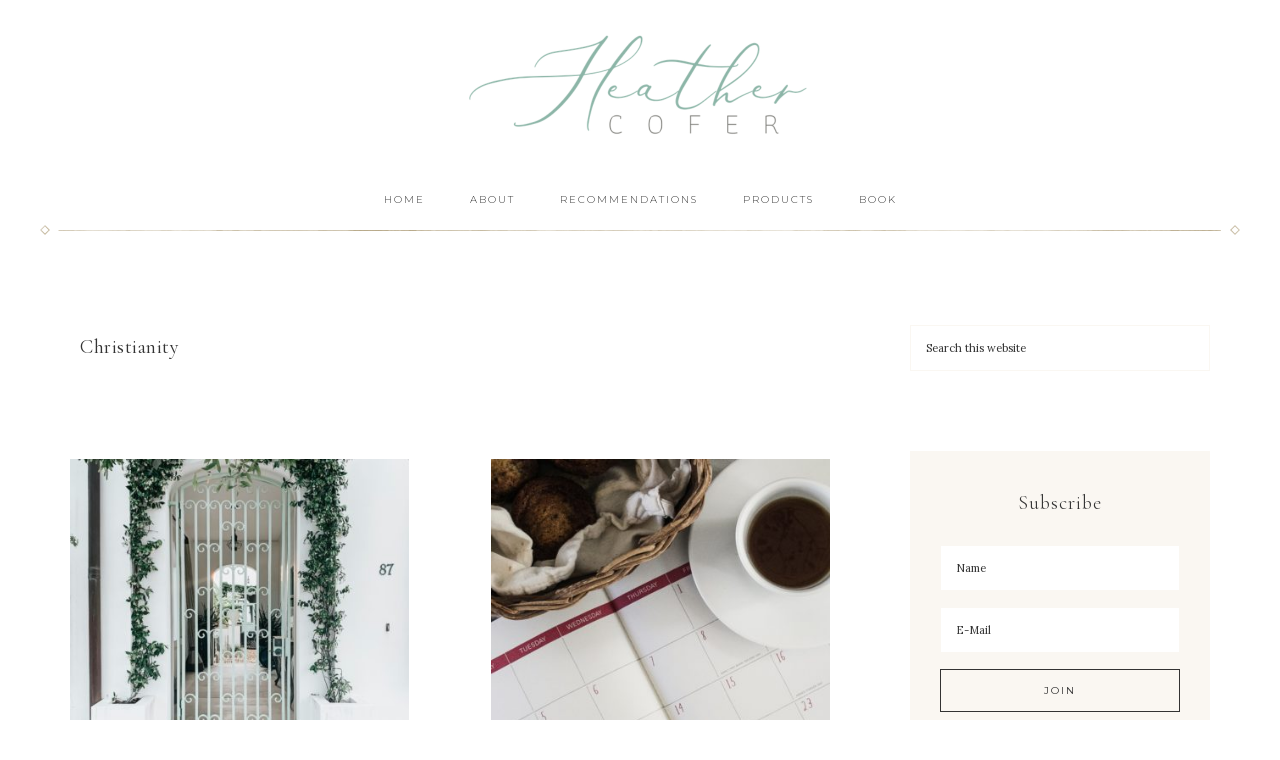

--- FILE ---
content_type: text/html; charset=UTF-8
request_url: https://www.heathercofer.com/tag/christianity/
body_size: 23211
content:
<!DOCTYPE html>
<html lang="en-US">
<head >
<meta charset="UTF-8" />
		<meta name="robots" content="noindex" />
		<meta name="viewport" content="width=device-width, initial-scale=1" />
<title>Christianity</title>
<meta name='robots' content='max-image-preview:large' />
<link rel='dns-prefetch' href='//netdna.bootstrapcdn.com' />
<link rel='dns-prefetch' href='//fonts.googleapis.com' />
<link rel='dns-prefetch' href='//unpkg.com' />
<link rel='preconnect' href='//c0.wp.com' />
<link rel="alternate" type="application/rss+xml" title="Heather Cofer &raquo; Feed" href="https://www.heathercofer.com/feed/" />
<link rel="alternate" type="application/rss+xml" title="Heather Cofer &raquo; Comments Feed" href="https://www.heathercofer.com/comments/feed/" />
<link rel="alternate" type="application/rss+xml" title="Heather Cofer &raquo; Christianity Tag Feed" href="https://www.heathercofer.com/tag/christianity/feed/" />
<link rel="canonical" href="https://www.heathercofer.com/tag/christianity/" />
		<!-- This site uses the Google Analytics by MonsterInsights plugin v9.11.1 - Using Analytics tracking - https://www.monsterinsights.com/ -->
							<script src="//www.googletagmanager.com/gtag/js?id=G-1KWMP3LT6H"  data-cfasync="false" data-wpfc-render="false" type="text/javascript" async></script>
			<script data-cfasync="false" data-wpfc-render="false" type="text/javascript">
				var mi_version = '9.11.1';
				var mi_track_user = true;
				var mi_no_track_reason = '';
								var MonsterInsightsDefaultLocations = {"page_location":"https:\/\/www.heathercofer.com\/tag\/christianity\/"};
								if ( typeof MonsterInsightsPrivacyGuardFilter === 'function' ) {
					var MonsterInsightsLocations = (typeof MonsterInsightsExcludeQuery === 'object') ? MonsterInsightsPrivacyGuardFilter( MonsterInsightsExcludeQuery ) : MonsterInsightsPrivacyGuardFilter( MonsterInsightsDefaultLocations );
				} else {
					var MonsterInsightsLocations = (typeof MonsterInsightsExcludeQuery === 'object') ? MonsterInsightsExcludeQuery : MonsterInsightsDefaultLocations;
				}

								var disableStrs = [
										'ga-disable-G-1KWMP3LT6H',
									];

				/* Function to detect opted out users */
				function __gtagTrackerIsOptedOut() {
					for (var index = 0; index < disableStrs.length; index++) {
						if (document.cookie.indexOf(disableStrs[index] + '=true') > -1) {
							return true;
						}
					}

					return false;
				}

				/* Disable tracking if the opt-out cookie exists. */
				if (__gtagTrackerIsOptedOut()) {
					for (var index = 0; index < disableStrs.length; index++) {
						window[disableStrs[index]] = true;
					}
				}

				/* Opt-out function */
				function __gtagTrackerOptout() {
					for (var index = 0; index < disableStrs.length; index++) {
						document.cookie = disableStrs[index] + '=true; expires=Thu, 31 Dec 2099 23:59:59 UTC; path=/';
						window[disableStrs[index]] = true;
					}
				}

				if ('undefined' === typeof gaOptout) {
					function gaOptout() {
						__gtagTrackerOptout();
					}
				}
								window.dataLayer = window.dataLayer || [];

				window.MonsterInsightsDualTracker = {
					helpers: {},
					trackers: {},
				};
				if (mi_track_user) {
					function __gtagDataLayer() {
						dataLayer.push(arguments);
					}

					function __gtagTracker(type, name, parameters) {
						if (!parameters) {
							parameters = {};
						}

						if (parameters.send_to) {
							__gtagDataLayer.apply(null, arguments);
							return;
						}

						if (type === 'event') {
														parameters.send_to = monsterinsights_frontend.v4_id;
							var hookName = name;
							if (typeof parameters['event_category'] !== 'undefined') {
								hookName = parameters['event_category'] + ':' + name;
							}

							if (typeof MonsterInsightsDualTracker.trackers[hookName] !== 'undefined') {
								MonsterInsightsDualTracker.trackers[hookName](parameters);
							} else {
								__gtagDataLayer('event', name, parameters);
							}
							
						} else {
							__gtagDataLayer.apply(null, arguments);
						}
					}

					__gtagTracker('js', new Date());
					__gtagTracker('set', {
						'developer_id.dZGIzZG': true,
											});
					if ( MonsterInsightsLocations.page_location ) {
						__gtagTracker('set', MonsterInsightsLocations);
					}
										__gtagTracker('config', 'G-1KWMP3LT6H', {"forceSSL":"true","link_attribution":"true"} );
										window.gtag = __gtagTracker;										(function () {
						/* https://developers.google.com/analytics/devguides/collection/analyticsjs/ */
						/* ga and __gaTracker compatibility shim. */
						var noopfn = function () {
							return null;
						};
						var newtracker = function () {
							return new Tracker();
						};
						var Tracker = function () {
							return null;
						};
						var p = Tracker.prototype;
						p.get = noopfn;
						p.set = noopfn;
						p.send = function () {
							var args = Array.prototype.slice.call(arguments);
							args.unshift('send');
							__gaTracker.apply(null, args);
						};
						var __gaTracker = function () {
							var len = arguments.length;
							if (len === 0) {
								return;
							}
							var f = arguments[len - 1];
							if (typeof f !== 'object' || f === null || typeof f.hitCallback !== 'function') {
								if ('send' === arguments[0]) {
									var hitConverted, hitObject = false, action;
									if ('event' === arguments[1]) {
										if ('undefined' !== typeof arguments[3]) {
											hitObject = {
												'eventAction': arguments[3],
												'eventCategory': arguments[2],
												'eventLabel': arguments[4],
												'value': arguments[5] ? arguments[5] : 1,
											}
										}
									}
									if ('pageview' === arguments[1]) {
										if ('undefined' !== typeof arguments[2]) {
											hitObject = {
												'eventAction': 'page_view',
												'page_path': arguments[2],
											}
										}
									}
									if (typeof arguments[2] === 'object') {
										hitObject = arguments[2];
									}
									if (typeof arguments[5] === 'object') {
										Object.assign(hitObject, arguments[5]);
									}
									if ('undefined' !== typeof arguments[1].hitType) {
										hitObject = arguments[1];
										if ('pageview' === hitObject.hitType) {
											hitObject.eventAction = 'page_view';
										}
									}
									if (hitObject) {
										action = 'timing' === arguments[1].hitType ? 'timing_complete' : hitObject.eventAction;
										hitConverted = mapArgs(hitObject);
										__gtagTracker('event', action, hitConverted);
									}
								}
								return;
							}

							function mapArgs(args) {
								var arg, hit = {};
								var gaMap = {
									'eventCategory': 'event_category',
									'eventAction': 'event_action',
									'eventLabel': 'event_label',
									'eventValue': 'event_value',
									'nonInteraction': 'non_interaction',
									'timingCategory': 'event_category',
									'timingVar': 'name',
									'timingValue': 'value',
									'timingLabel': 'event_label',
									'page': 'page_path',
									'location': 'page_location',
									'title': 'page_title',
									'referrer' : 'page_referrer',
								};
								for (arg in args) {
																		if (!(!args.hasOwnProperty(arg) || !gaMap.hasOwnProperty(arg))) {
										hit[gaMap[arg]] = args[arg];
									} else {
										hit[arg] = args[arg];
									}
								}
								return hit;
							}

							try {
								f.hitCallback();
							} catch (ex) {
							}
						};
						__gaTracker.create = newtracker;
						__gaTracker.getByName = newtracker;
						__gaTracker.getAll = function () {
							return [];
						};
						__gaTracker.remove = noopfn;
						__gaTracker.loaded = true;
						window['__gaTracker'] = __gaTracker;
					})();
									} else {
										console.log("");
					(function () {
						function __gtagTracker() {
							return null;
						}

						window['__gtagTracker'] = __gtagTracker;
						window['gtag'] = __gtagTracker;
					})();
									}
			</script>
							<!-- / Google Analytics by MonsterInsights -->
		<style id='wp-img-auto-sizes-contain-inline-css' type='text/css'>
img:is([sizes=auto i],[sizes^="auto," i]){contain-intrinsic-size:3000px 1500px}
/*# sourceURL=wp-img-auto-sizes-contain-inline-css */
</style>
<link rel='stylesheet' id='atomic-blocks-fontawesome-css' href='https://www.heathercofer.com/wp-content/plugins/atomic-blocks/dist/assets/fontawesome/css/all.min.css?ver=1608243814' type='text/css' media='all' />
<link rel='stylesheet' id='sbi_styles-css' href='https://www.heathercofer.com/wp-content/plugins/instagram-feed/css/sbi-styles.min.css?ver=6.10.0' type='text/css' media='all' />
<link rel='stylesheet' id='refined-theme-css' href='https://www.heathercofer.com/wp-content/themes/refined-theme/style.css?ver=1.1.0' type='text/css' media='all' />
<style id='refined-theme-inline-css' type='text/css'>


		a,
		.genesis-nav-menu a:hover, 
		.genesis-nav-menu .current-menu-item > a,
		.entry-title a:hover,
		.content #genesis-responsive-slider h2 a:hover,
		.single-post .entry-content h1,
		.page .entry-content h1,
		.single-post article h3,
		.page article h3,
		.single-post article h4,
		.page article h4,
		.menu-toggle:focus,
		.menu-toggle:hover,
		.sub-menu-toggle:focus,
		.sub-menu-toggle:hover {
			color: #688972;
		}
		
		.woocommerce .woocommerce-message,
		.woocommerce .woocommerce-info {
			border-top-color: #688972 !important;
		}
		
		.woocommerce .woocommerce-message::before,
		.woocommerce .woocommerce-info::before,
		.woocommerce div.product p.price,
		.woocommerce div.product span.price,
		.woocommerce ul.products li.product .price,
		.woocommerce form .form-row .required,
		.front-page .icon {
			color: #688972 !important;
		}
		
		
		

		button, input[type="button"]:hover,
		input[type="reset"]:hover,
		input[type="submit"]:hover,
		.button:hover,
		a.more-link:hover,
		.more-from-category a:hover,
		a.wprm-jump-to-recipe-shortcode:hover,
		.site-wide-cta .enews-widget input[type="submit"],
		.announcement-widget .enews-widget input[type="submit"] {
			background-color: #688972;
		}
		
		.woocommerce #respond input#submit:hover,
		.woocommerce a.button:hover,
		.woocommerce button.button:hover,
		.woocommerce input.button:hover,
		.woocommerce span.onsale {
			background-color: #688972 !important;
		}
		
		

		button, input[type="button"]:hover,
		input[type="reset"]:hover,
		input[type="submit"]:hover,
		.button:hover,
		a.more-link:hover,
		.more-from-category a:hover,
		a.wprm-jump-to-recipe-shortcode:hover,
		.site-wide-cta .enews-widget input[type="submit"],
		.announcement-widget .enews-widget input[type="submit"] {
			border-color: #688972;
		}
		
		.woocommerce #respond input#submit:hover,
		.woocommerce a.button:hover,
		.woocommerce button.button:hover,
		.woocommerce input.button:hover {
			border-color: #688972 !important;
		}
		
		


		.site-footer,
		#flex-footer {
			background-color: #688972;
		}
		
		
/*# sourceURL=refined-theme-inline-css */
</style>
<style id='wp-emoji-styles-inline-css' type='text/css'>

	img.wp-smiley, img.emoji {
		display: inline !important;
		border: none !important;
		box-shadow: none !important;
		height: 1em !important;
		width: 1em !important;
		margin: 0 0.07em !important;
		vertical-align: -0.1em !important;
		background: none !important;
		padding: 0 !important;
	}
/*# sourceURL=wp-emoji-styles-inline-css */
</style>
<style id='wp-block-library-inline-css' type='text/css'>
:root{--wp-block-synced-color:#7a00df;--wp-block-synced-color--rgb:122,0,223;--wp-bound-block-color:var(--wp-block-synced-color);--wp-editor-canvas-background:#ddd;--wp-admin-theme-color:#007cba;--wp-admin-theme-color--rgb:0,124,186;--wp-admin-theme-color-darker-10:#006ba1;--wp-admin-theme-color-darker-10--rgb:0,107,160.5;--wp-admin-theme-color-darker-20:#005a87;--wp-admin-theme-color-darker-20--rgb:0,90,135;--wp-admin-border-width-focus:2px}@media (min-resolution:192dpi){:root{--wp-admin-border-width-focus:1.5px}}.wp-element-button{cursor:pointer}:root .has-very-light-gray-background-color{background-color:#eee}:root .has-very-dark-gray-background-color{background-color:#313131}:root .has-very-light-gray-color{color:#eee}:root .has-very-dark-gray-color{color:#313131}:root .has-vivid-green-cyan-to-vivid-cyan-blue-gradient-background{background:linear-gradient(135deg,#00d084,#0693e3)}:root .has-purple-crush-gradient-background{background:linear-gradient(135deg,#34e2e4,#4721fb 50%,#ab1dfe)}:root .has-hazy-dawn-gradient-background{background:linear-gradient(135deg,#faaca8,#dad0ec)}:root .has-subdued-olive-gradient-background{background:linear-gradient(135deg,#fafae1,#67a671)}:root .has-atomic-cream-gradient-background{background:linear-gradient(135deg,#fdd79a,#004a59)}:root .has-nightshade-gradient-background{background:linear-gradient(135deg,#330968,#31cdcf)}:root .has-midnight-gradient-background{background:linear-gradient(135deg,#020381,#2874fc)}:root{--wp--preset--font-size--normal:16px;--wp--preset--font-size--huge:42px}.has-regular-font-size{font-size:1em}.has-larger-font-size{font-size:2.625em}.has-normal-font-size{font-size:var(--wp--preset--font-size--normal)}.has-huge-font-size{font-size:var(--wp--preset--font-size--huge)}.has-text-align-center{text-align:center}.has-text-align-left{text-align:left}.has-text-align-right{text-align:right}.has-fit-text{white-space:nowrap!important}#end-resizable-editor-section{display:none}.aligncenter{clear:both}.items-justified-left{justify-content:flex-start}.items-justified-center{justify-content:center}.items-justified-right{justify-content:flex-end}.items-justified-space-between{justify-content:space-between}.screen-reader-text{border:0;clip-path:inset(50%);height:1px;margin:-1px;overflow:hidden;padding:0;position:absolute;width:1px;word-wrap:normal!important}.screen-reader-text:focus{background-color:#ddd;clip-path:none;color:#444;display:block;font-size:1em;height:auto;left:5px;line-height:normal;padding:15px 23px 14px;text-decoration:none;top:5px;width:auto;z-index:100000}html :where(.has-border-color){border-style:solid}html :where([style*=border-top-color]){border-top-style:solid}html :where([style*=border-right-color]){border-right-style:solid}html :where([style*=border-bottom-color]){border-bottom-style:solid}html :where([style*=border-left-color]){border-left-style:solid}html :where([style*=border-width]){border-style:solid}html :where([style*=border-top-width]){border-top-style:solid}html :where([style*=border-right-width]){border-right-style:solid}html :where([style*=border-bottom-width]){border-bottom-style:solid}html :where([style*=border-left-width]){border-left-style:solid}html :where(img[class*=wp-image-]){height:auto;max-width:100%}:where(figure){margin:0 0 1em}html :where(.is-position-sticky){--wp-admin--admin-bar--position-offset:var(--wp-admin--admin-bar--height,0px)}@media screen and (max-width:600px){html :where(.is-position-sticky){--wp-admin--admin-bar--position-offset:0px}}

/*# sourceURL=wp-block-library-inline-css */
</style><style id='wp-block-heading-inline-css' type='text/css'>
h1:where(.wp-block-heading).has-background,h2:where(.wp-block-heading).has-background,h3:where(.wp-block-heading).has-background,h4:where(.wp-block-heading).has-background,h5:where(.wp-block-heading).has-background,h6:where(.wp-block-heading).has-background{padding:1.25em 2.375em}h1.has-text-align-left[style*=writing-mode]:where([style*=vertical-lr]),h1.has-text-align-right[style*=writing-mode]:where([style*=vertical-rl]),h2.has-text-align-left[style*=writing-mode]:where([style*=vertical-lr]),h2.has-text-align-right[style*=writing-mode]:where([style*=vertical-rl]),h3.has-text-align-left[style*=writing-mode]:where([style*=vertical-lr]),h3.has-text-align-right[style*=writing-mode]:where([style*=vertical-rl]),h4.has-text-align-left[style*=writing-mode]:where([style*=vertical-lr]),h4.has-text-align-right[style*=writing-mode]:where([style*=vertical-rl]),h5.has-text-align-left[style*=writing-mode]:where([style*=vertical-lr]),h5.has-text-align-right[style*=writing-mode]:where([style*=vertical-rl]),h6.has-text-align-left[style*=writing-mode]:where([style*=vertical-lr]),h6.has-text-align-right[style*=writing-mode]:where([style*=vertical-rl]){rotate:180deg}
/*# sourceURL=https://c0.wp.com/c/6.9/wp-includes/blocks/heading/style.min.css */
</style>
<style id='wp-block-paragraph-inline-css' type='text/css'>
.is-small-text{font-size:.875em}.is-regular-text{font-size:1em}.is-large-text{font-size:2.25em}.is-larger-text{font-size:3em}.has-drop-cap:not(:focus):first-letter{float:left;font-size:8.4em;font-style:normal;font-weight:100;line-height:.68;margin:.05em .1em 0 0;text-transform:uppercase}body.rtl .has-drop-cap:not(:focus):first-letter{float:none;margin-left:.1em}p.has-drop-cap.has-background{overflow:hidden}:root :where(p.has-background){padding:1.25em 2.375em}:where(p.has-text-color:not(.has-link-color)) a{color:inherit}p.has-text-align-left[style*="writing-mode:vertical-lr"],p.has-text-align-right[style*="writing-mode:vertical-rl"]{rotate:180deg}
/*# sourceURL=https://c0.wp.com/c/6.9/wp-includes/blocks/paragraph/style.min.css */
</style>
<style id='wp-block-pullquote-inline-css' type='text/css'>
.wp-block-pullquote{box-sizing:border-box;margin:0 0 1em;overflow-wrap:break-word;padding:4em 0;text-align:center}.wp-block-pullquote blockquote,.wp-block-pullquote p{color:inherit}.wp-block-pullquote blockquote{margin:0}.wp-block-pullquote p{margin-top:0}.wp-block-pullquote p:last-child{margin-bottom:0}.wp-block-pullquote.alignleft,.wp-block-pullquote.alignright{max-width:420px}.wp-block-pullquote cite,.wp-block-pullquote footer{position:relative}.wp-block-pullquote .has-text-color a{color:inherit}.wp-block-pullquote.has-text-align-left blockquote{text-align:left}.wp-block-pullquote.has-text-align-right blockquote{text-align:right}.wp-block-pullquote.has-text-align-center blockquote{text-align:center}.wp-block-pullquote.is-style-solid-color{border:none}.wp-block-pullquote.is-style-solid-color blockquote{margin-left:auto;margin-right:auto;max-width:60%}.wp-block-pullquote.is-style-solid-color blockquote p{font-size:2em;margin-bottom:0;margin-top:0}.wp-block-pullquote.is-style-solid-color blockquote cite{font-style:normal;text-transform:none}.wp-block-pullquote :where(cite){color:inherit;display:block}
/*# sourceURL=https://c0.wp.com/c/6.9/wp-includes/blocks/pullquote/style.min.css */
</style>
<style id='wp-block-quote-inline-css' type='text/css'>
.wp-block-quote{box-sizing:border-box;overflow-wrap:break-word}.wp-block-quote.is-large:where(:not(.is-style-plain)),.wp-block-quote.is-style-large:where(:not(.is-style-plain)){margin-bottom:1em;padding:0 1em}.wp-block-quote.is-large:where(:not(.is-style-plain)) p,.wp-block-quote.is-style-large:where(:not(.is-style-plain)) p{font-size:1.5em;font-style:italic;line-height:1.6}.wp-block-quote.is-large:where(:not(.is-style-plain)) cite,.wp-block-quote.is-large:where(:not(.is-style-plain)) footer,.wp-block-quote.is-style-large:where(:not(.is-style-plain)) cite,.wp-block-quote.is-style-large:where(:not(.is-style-plain)) footer{font-size:1.125em;text-align:right}.wp-block-quote>cite{display:block}
/*# sourceURL=https://c0.wp.com/c/6.9/wp-includes/blocks/quote/style.min.css */
</style>
<style id='global-styles-inline-css' type='text/css'>
:root{--wp--preset--aspect-ratio--square: 1;--wp--preset--aspect-ratio--4-3: 4/3;--wp--preset--aspect-ratio--3-4: 3/4;--wp--preset--aspect-ratio--3-2: 3/2;--wp--preset--aspect-ratio--2-3: 2/3;--wp--preset--aspect-ratio--16-9: 16/9;--wp--preset--aspect-ratio--9-16: 9/16;--wp--preset--color--black: #000000;--wp--preset--color--cyan-bluish-gray: #abb8c3;--wp--preset--color--white: #ffffff;--wp--preset--color--pale-pink: #f78da7;--wp--preset--color--vivid-red: #cf2e2e;--wp--preset--color--luminous-vivid-orange: #ff6900;--wp--preset--color--luminous-vivid-amber: #fcb900;--wp--preset--color--light-green-cyan: #7bdcb5;--wp--preset--color--vivid-green-cyan: #00d084;--wp--preset--color--pale-cyan-blue: #8ed1fc;--wp--preset--color--vivid-cyan-blue: #0693e3;--wp--preset--color--vivid-purple: #9b51e0;--wp--preset--gradient--vivid-cyan-blue-to-vivid-purple: linear-gradient(135deg,rgb(6,147,227) 0%,rgb(155,81,224) 100%);--wp--preset--gradient--light-green-cyan-to-vivid-green-cyan: linear-gradient(135deg,rgb(122,220,180) 0%,rgb(0,208,130) 100%);--wp--preset--gradient--luminous-vivid-amber-to-luminous-vivid-orange: linear-gradient(135deg,rgb(252,185,0) 0%,rgb(255,105,0) 100%);--wp--preset--gradient--luminous-vivid-orange-to-vivid-red: linear-gradient(135deg,rgb(255,105,0) 0%,rgb(207,46,46) 100%);--wp--preset--gradient--very-light-gray-to-cyan-bluish-gray: linear-gradient(135deg,rgb(238,238,238) 0%,rgb(169,184,195) 100%);--wp--preset--gradient--cool-to-warm-spectrum: linear-gradient(135deg,rgb(74,234,220) 0%,rgb(151,120,209) 20%,rgb(207,42,186) 40%,rgb(238,44,130) 60%,rgb(251,105,98) 80%,rgb(254,248,76) 100%);--wp--preset--gradient--blush-light-purple: linear-gradient(135deg,rgb(255,206,236) 0%,rgb(152,150,240) 100%);--wp--preset--gradient--blush-bordeaux: linear-gradient(135deg,rgb(254,205,165) 0%,rgb(254,45,45) 50%,rgb(107,0,62) 100%);--wp--preset--gradient--luminous-dusk: linear-gradient(135deg,rgb(255,203,112) 0%,rgb(199,81,192) 50%,rgb(65,88,208) 100%);--wp--preset--gradient--pale-ocean: linear-gradient(135deg,rgb(255,245,203) 0%,rgb(182,227,212) 50%,rgb(51,167,181) 100%);--wp--preset--gradient--electric-grass: linear-gradient(135deg,rgb(202,248,128) 0%,rgb(113,206,126) 100%);--wp--preset--gradient--midnight: linear-gradient(135deg,rgb(2,3,129) 0%,rgb(40,116,252) 100%);--wp--preset--font-size--small: 12px;--wp--preset--font-size--medium: 20px;--wp--preset--font-size--large: 20px;--wp--preset--font-size--x-large: 42px;--wp--preset--font-size--normal: 16px;--wp--preset--font-size--larger: 24px;--wp--preset--spacing--20: 0.44rem;--wp--preset--spacing--30: 0.67rem;--wp--preset--spacing--40: 1rem;--wp--preset--spacing--50: 1.5rem;--wp--preset--spacing--60: 2.25rem;--wp--preset--spacing--70: 3.38rem;--wp--preset--spacing--80: 5.06rem;--wp--preset--shadow--natural: 6px 6px 9px rgba(0, 0, 0, 0.2);--wp--preset--shadow--deep: 12px 12px 50px rgba(0, 0, 0, 0.4);--wp--preset--shadow--sharp: 6px 6px 0px rgba(0, 0, 0, 0.2);--wp--preset--shadow--outlined: 6px 6px 0px -3px rgb(255, 255, 255), 6px 6px rgb(0, 0, 0);--wp--preset--shadow--crisp: 6px 6px 0px rgb(0, 0, 0);}:where(.is-layout-flex){gap: 0.5em;}:where(.is-layout-grid){gap: 0.5em;}body .is-layout-flex{display: flex;}.is-layout-flex{flex-wrap: wrap;align-items: center;}.is-layout-flex > :is(*, div){margin: 0;}body .is-layout-grid{display: grid;}.is-layout-grid > :is(*, div){margin: 0;}:where(.wp-block-columns.is-layout-flex){gap: 2em;}:where(.wp-block-columns.is-layout-grid){gap: 2em;}:where(.wp-block-post-template.is-layout-flex){gap: 1.25em;}:where(.wp-block-post-template.is-layout-grid){gap: 1.25em;}.has-black-color{color: var(--wp--preset--color--black) !important;}.has-cyan-bluish-gray-color{color: var(--wp--preset--color--cyan-bluish-gray) !important;}.has-white-color{color: var(--wp--preset--color--white) !important;}.has-pale-pink-color{color: var(--wp--preset--color--pale-pink) !important;}.has-vivid-red-color{color: var(--wp--preset--color--vivid-red) !important;}.has-luminous-vivid-orange-color{color: var(--wp--preset--color--luminous-vivid-orange) !important;}.has-luminous-vivid-amber-color{color: var(--wp--preset--color--luminous-vivid-amber) !important;}.has-light-green-cyan-color{color: var(--wp--preset--color--light-green-cyan) !important;}.has-vivid-green-cyan-color{color: var(--wp--preset--color--vivid-green-cyan) !important;}.has-pale-cyan-blue-color{color: var(--wp--preset--color--pale-cyan-blue) !important;}.has-vivid-cyan-blue-color{color: var(--wp--preset--color--vivid-cyan-blue) !important;}.has-vivid-purple-color{color: var(--wp--preset--color--vivid-purple) !important;}.has-black-background-color{background-color: var(--wp--preset--color--black) !important;}.has-cyan-bluish-gray-background-color{background-color: var(--wp--preset--color--cyan-bluish-gray) !important;}.has-white-background-color{background-color: var(--wp--preset--color--white) !important;}.has-pale-pink-background-color{background-color: var(--wp--preset--color--pale-pink) !important;}.has-vivid-red-background-color{background-color: var(--wp--preset--color--vivid-red) !important;}.has-luminous-vivid-orange-background-color{background-color: var(--wp--preset--color--luminous-vivid-orange) !important;}.has-luminous-vivid-amber-background-color{background-color: var(--wp--preset--color--luminous-vivid-amber) !important;}.has-light-green-cyan-background-color{background-color: var(--wp--preset--color--light-green-cyan) !important;}.has-vivid-green-cyan-background-color{background-color: var(--wp--preset--color--vivid-green-cyan) !important;}.has-pale-cyan-blue-background-color{background-color: var(--wp--preset--color--pale-cyan-blue) !important;}.has-vivid-cyan-blue-background-color{background-color: var(--wp--preset--color--vivid-cyan-blue) !important;}.has-vivid-purple-background-color{background-color: var(--wp--preset--color--vivid-purple) !important;}.has-black-border-color{border-color: var(--wp--preset--color--black) !important;}.has-cyan-bluish-gray-border-color{border-color: var(--wp--preset--color--cyan-bluish-gray) !important;}.has-white-border-color{border-color: var(--wp--preset--color--white) !important;}.has-pale-pink-border-color{border-color: var(--wp--preset--color--pale-pink) !important;}.has-vivid-red-border-color{border-color: var(--wp--preset--color--vivid-red) !important;}.has-luminous-vivid-orange-border-color{border-color: var(--wp--preset--color--luminous-vivid-orange) !important;}.has-luminous-vivid-amber-border-color{border-color: var(--wp--preset--color--luminous-vivid-amber) !important;}.has-light-green-cyan-border-color{border-color: var(--wp--preset--color--light-green-cyan) !important;}.has-vivid-green-cyan-border-color{border-color: var(--wp--preset--color--vivid-green-cyan) !important;}.has-pale-cyan-blue-border-color{border-color: var(--wp--preset--color--pale-cyan-blue) !important;}.has-vivid-cyan-blue-border-color{border-color: var(--wp--preset--color--vivid-cyan-blue) !important;}.has-vivid-purple-border-color{border-color: var(--wp--preset--color--vivid-purple) !important;}.has-vivid-cyan-blue-to-vivid-purple-gradient-background{background: var(--wp--preset--gradient--vivid-cyan-blue-to-vivid-purple) !important;}.has-light-green-cyan-to-vivid-green-cyan-gradient-background{background: var(--wp--preset--gradient--light-green-cyan-to-vivid-green-cyan) !important;}.has-luminous-vivid-amber-to-luminous-vivid-orange-gradient-background{background: var(--wp--preset--gradient--luminous-vivid-amber-to-luminous-vivid-orange) !important;}.has-luminous-vivid-orange-to-vivid-red-gradient-background{background: var(--wp--preset--gradient--luminous-vivid-orange-to-vivid-red) !important;}.has-very-light-gray-to-cyan-bluish-gray-gradient-background{background: var(--wp--preset--gradient--very-light-gray-to-cyan-bluish-gray) !important;}.has-cool-to-warm-spectrum-gradient-background{background: var(--wp--preset--gradient--cool-to-warm-spectrum) !important;}.has-blush-light-purple-gradient-background{background: var(--wp--preset--gradient--blush-light-purple) !important;}.has-blush-bordeaux-gradient-background{background: var(--wp--preset--gradient--blush-bordeaux) !important;}.has-luminous-dusk-gradient-background{background: var(--wp--preset--gradient--luminous-dusk) !important;}.has-pale-ocean-gradient-background{background: var(--wp--preset--gradient--pale-ocean) !important;}.has-electric-grass-gradient-background{background: var(--wp--preset--gradient--electric-grass) !important;}.has-midnight-gradient-background{background: var(--wp--preset--gradient--midnight) !important;}.has-small-font-size{font-size: var(--wp--preset--font-size--small) !important;}.has-medium-font-size{font-size: var(--wp--preset--font-size--medium) !important;}.has-large-font-size{font-size: var(--wp--preset--font-size--large) !important;}.has-x-large-font-size{font-size: var(--wp--preset--font-size--x-large) !important;}
:root :where(.wp-block-pullquote){font-size: 1.5em;line-height: 1.6;}
/*# sourceURL=global-styles-inline-css */
</style>

<style id='classic-theme-styles-inline-css' type='text/css'>
/*! This file is auto-generated */
.wp-block-button__link{color:#fff;background-color:#32373c;border-radius:9999px;box-shadow:none;text-decoration:none;padding:calc(.667em + 2px) calc(1.333em + 2px);font-size:1.125em}.wp-block-file__button{background:#32373c;color:#fff;text-decoration:none}
/*# sourceURL=/wp-includes/css/classic-themes.min.css */
</style>
<link rel='stylesheet' id='wp-components-css' href='https://c0.wp.com/c/6.9/wp-includes/css/dist/components/style.min.css' type='text/css' media='all' />
<link rel='stylesheet' id='wp-preferences-css' href='https://c0.wp.com/c/6.9/wp-includes/css/dist/preferences/style.min.css' type='text/css' media='all' />
<link rel='stylesheet' id='wp-block-editor-css' href='https://c0.wp.com/c/6.9/wp-includes/css/dist/block-editor/style.min.css' type='text/css' media='all' />
<link rel='stylesheet' id='wp-reusable-blocks-css' href='https://c0.wp.com/c/6.9/wp-includes/css/dist/reusable-blocks/style.min.css' type='text/css' media='all' />
<link rel='stylesheet' id='wp-patterns-css' href='https://c0.wp.com/c/6.9/wp-includes/css/dist/patterns/style.min.css' type='text/css' media='all' />
<link rel='stylesheet' id='wp-editor-css' href='https://c0.wp.com/c/6.9/wp-includes/css/dist/editor/style.min.css' type='text/css' media='all' />
<link rel='stylesheet' id='gumroad_block-cgb-style-css-css' href='https://www.heathercofer.com/wp-content/plugins/gumroad/dist/blocks.style.build.css?ver=6.9' type='text/css' media='all' />
<link rel='stylesheet' id='testimonial-rotator-style-css' href='https://www.heathercofer.com/wp-content/plugins/testimonial-rotator/testimonial-rotator-style.css?ver=6.9' type='text/css' media='all' />
<link rel='stylesheet' id='font-awesome-css' href='//netdna.bootstrapcdn.com/font-awesome/latest/css/font-awesome.min.css?ver=6.9' type='text/css' media='all' />
<link rel='stylesheet' id='google-font-css' href='//fonts.googleapis.com/css?family=Cormorant+Garamond%3A300%2C300i%2C400%2C400i%7CLora%3A400%2C400i%2C700%2C700i%7CMontserrat%3A100%2C300%2C300i%2C400%2C400i%2C500%2C500i&#038;ver=6.9' type='text/css' media='all' />
<link rel='stylesheet' id='ionicons-css' href='//unpkg.com/ionicons@4.0.0/dist/css/ionicons.min.css?ver=1.1.0' type='text/css' media='all' />
<link rel='stylesheet' id='dashicons-css' href='https://c0.wp.com/c/6.9/wp-includes/css/dashicons.min.css' type='text/css' media='all' />
<link rel='stylesheet' id='refined-gutenberg-css' href='https://www.heathercofer.com/wp-content/themes/refined-theme/lib/gutenberg/front-end.css?ver=1.1.0' type='text/css' media='all' />
<link rel='stylesheet' id='simple-social-icons-font-css' href='https://www.heathercofer.com/wp-content/plugins/simple-social-icons/css/style.css?ver=3.0.2' type='text/css' media='all' />
<script type="text/javascript" src="https://www.heathercofer.com/wp-content/plugins/google-analytics-for-wordpress/assets/js/frontend-gtag.min.js?ver=9.11.1" id="monsterinsights-frontend-script-js" async="async" data-wp-strategy="async"></script>
<script data-cfasync="false" data-wpfc-render="false" type="text/javascript" id='monsterinsights-frontend-script-js-extra'>/* <![CDATA[ */
var monsterinsights_frontend = {"js_events_tracking":"true","download_extensions":"doc,pdf,ppt,zip,xls,docx,pptx,xlsx","inbound_paths":"[{\"path\":\"\\\/go\\\/\",\"label\":\"affiliate\"},{\"path\":\"\\\/recommend\\\/\",\"label\":\"affiliate\"}]","home_url":"https:\/\/www.heathercofer.com","hash_tracking":"false","v4_id":"G-1KWMP3LT6H"};/* ]]> */
</script>
<script type="text/javascript" src="https://c0.wp.com/c/6.9/wp-includes/js/jquery/jquery.min.js" id="jquery-core-js"></script>
<script type="text/javascript" src="https://c0.wp.com/c/6.9/wp-includes/js/jquery/jquery-migrate.min.js" id="jquery-migrate-js"></script>
<script type="text/javascript" src="https://www.heathercofer.com/wp-content/plugins/testimonial-rotator/js/jquery.cycletwo.js?ver=6.9" id="cycletwo-js"></script>
<script type="text/javascript" src="https://www.heathercofer.com/wp-content/plugins/testimonial-rotator/js/jquery.cycletwo.addons.js?ver=6.9" id="cycletwo-addons-js"></script>
<script type="text/javascript" src="https://www.heathercofer.com/wp-content/themes/refined-theme/js/global.js?ver=1.0.0" id="refined-global-script-js"></script>
<link rel="https://api.w.org/" href="https://www.heathercofer.com/wp-json/" /><link rel="alternate" title="JSON" type="application/json" href="https://www.heathercofer.com/wp-json/wp/v2/tags/78" /><link rel="EditURI" type="application/rsd+xml" title="RSD" href="https://www.heathercofer.com/xmlrpc.php?rsd" />
<link rel="icon" href="https://www.heathercofer.com/wp-content/themes/refined-theme/images/favicon.ico" />
<link rel="pingback" href="https://www.heathercofer.com/xmlrpc.php" />
<link rel="next" href="https://www.heathercofer.com/tag/christianity/page/2/" />
<style type="text/css">.site-title a { background: url(https://www.heathercofer.com/wp-content/uploads/2019/06/cropped-HeatherCofer-transparent-header.png) no-repeat !important; }</style>
<style type="text/css" id="custom-background-css">
body.custom-background { background-image: url("https://www.heathercofer.com/wp-content/uploads/2019/05/jazmin-quaynor-105210-unsplash.jpg"); background-position: left center; background-size: auto; background-repeat: no-repeat; background-attachment: scroll; }
</style>
	</head>
<body class="archive tag tag-christianity tag-78 custom-background wp-embed-responsive wp-theme-genesis wp-child-theme-refined-theme custom-header header-image header-full-width content-sidebar genesis-breadcrumbs-hidden refined-archives" itemscope itemtype="https://schema.org/WebPage"><div class="site-container"><header class="site-header" itemscope itemtype="https://schema.org/WPHeader"><div class="wrap"><div class="title-area"><p class="site-title" itemprop="headline"><a href="https://www.heathercofer.com/">Heather Cofer</a></p></div></div></header><nav class="nav-secondary" aria-label="Secondary" itemscope itemtype="https://schema.org/SiteNavigationElement"><div class="wrap"><ul id="menu-nav" class="menu genesis-nav-menu menu-secondary"><li id="menu-item-60" class="menu-item menu-item-type-custom menu-item-object-custom menu-item-home menu-item-60"><a href="https://www.heathercofer.com/" itemprop="url"><span itemprop="name">Home</span></a></li>
<li id="menu-item-59" class="menu-item menu-item-type-post_type menu-item-object-page menu-item-59"><a href="https://www.heathercofer.com/about-heather/" itemprop="url"><span itemprop="name">About</span></a></li>
<li id="menu-item-63" class="menu-item menu-item-type-post_type menu-item-object-page menu-item-63"><a href="https://www.heathercofer.com/resources/" itemprop="url"><span itemprop="name">Recommendations</span></a></li>
<li id="menu-item-290" class="menu-item menu-item-type-post_type menu-item-object-page menu-item-290"><a href="https://www.heathercofer.com/store/" itemprop="url"><span itemprop="name">Products</span></a></li>
<li id="menu-item-466" class="menu-item menu-item-type-post_type menu-item-object-page menu-item-466"><a href="https://www.heathercofer.com/expectant-book/" itemprop="url"><span itemprop="name">Book</span></a></li>
</ul></div></nav><div class="site-inner"><div class="content-sidebar-wrap"><main class="content"><div class="archive-description taxonomy-archive-description taxonomy-description"><h1 class="archive-title">Christianity</h1></div><article class="post-2102 post type-post status-publish format-standard has-post-thumbnail category-christian-living category-christian-womanhood tag-christian-womanhood tag-christianity tag-discernment tag-faith tag-guard tag-keeper tag-marriage tag-moms tag-motherhood tag-scripture tag-the-bible tag-truth tag-wives entry one-half first" aria-label="Keeper: The Faithful Guardian" itemscope itemtype="https://schema.org/CreativeWork"><header class="entry-header"><div class="refined-featured-image"><a href="https://www.heathercofer.com/2024/04/22/keeper-the-faithful-guardian/" rel="bookmark"><img src="https://www.heathercofer.com/wp-content/uploads/2024/04/derick-mckinney-TzJl2m7Y_D8-unsplash-400x400.jpg" alt="Keeper: The Faithful Guardian" /></a></div><h2 class="entry-title" itemprop="headline"><a class="entry-title-link" rel="bookmark" href="https://www.heathercofer.com/2024/04/22/keeper-the-faithful-guardian/">Keeper: The Faithful Guardian</a></h2>
</header><div class="entry-content" itemprop="text"><p>We live in the heart of a small-but-growing town in northern Colorado. Although neat and tidy neighborhoods fill the landscape,&#8230; <br /><a class="more-link" href="https://www.heathercofer.com/2024/04/22/keeper-the-faithful-guardian/">Read More</a></p>
</div></article><article class="post-2095 post type-post status-publish format-standard has-post-thumbnail category-christian-living category-life-stewardship tag-biblical-womanhood tag-change tag-christ-centered-womanhood tag-christian-living tag-christian-womanhood tag-christianity tag-growth tag-january tag-new-year tag-planning tag-progress tag-the-bible entry one-half" aria-label="New Year, Same Jesus" itemscope itemtype="https://schema.org/CreativeWork"><header class="entry-header"><div class="refined-featured-image"><a href="https://www.heathercofer.com/2023/12/29/new-year-same-jesus/" rel="bookmark"><img src="https://www.heathercofer.com/wp-content/uploads/2023/12/debby-hudson-TqKFiMR9O6s-unsplash-400x400.jpg" alt="New Year, Same Jesus" /></a></div><h2 class="entry-title" itemprop="headline"><a class="entry-title-link" rel="bookmark" href="https://www.heathercofer.com/2023/12/29/new-year-same-jesus/">New Year, Same Jesus</a></h2>
</header><div class="entry-content" itemprop="text"><p>“Jesus Christ is the same yesterday and today and forever.” Hebrews 13:8 Here we are again: the dawning of a&#8230; <br /><a class="more-link" href="https://www.heathercofer.com/2023/12/29/new-year-same-jesus/">Read More</a></p>
</div></article><article class="post-2091 post type-post status-publish format-standard has-post-thumbnail category-life-stewardship category-motherhood tag-children tag-christ-centered-motherhood tag-christian-living tag-christian-womanhood tag-christianity tag-family tag-motherhood entry one-half first" aria-label="A Yes is Always a No" itemscope itemtype="https://schema.org/CreativeWork"><header class="entry-header"><div class="refined-featured-image"><a href="https://www.heathercofer.com/2023/12/21/a-yes-is-always-a-no/" rel="bookmark"><img src="https://www.heathercofer.com/wp-content/uploads/2023/12/jazmin-quaynor-18mUXUS8ksI-unsplash-400x400.jpg" alt="A Yes is Always a No" /></a></div><h2 class="entry-title" itemprop="headline"><a class="entry-title-link" rel="bookmark" href="https://www.heathercofer.com/2023/12/21/a-yes-is-always-a-no/">A Yes is Always a No</a></h2>
</header><div class="entry-content" itemprop="text"><p>[This post was originally published in my monthly subscriber email. If you&#8217;re interested in having these reflections plus some bonus&#8230; <br /><a class="more-link" href="https://www.heathercofer.com/2023/12/21/a-yes-is-always-a-no/">Read More</a></p>
</div></article><article class="post-2080 post type-post status-publish format-standard has-post-thumbnail category-christian-living tag-biblical-womanhood tag-christian-living tag-christian-womanhood tag-christianity tag-chronic-illness tag-faith tag-health tag-motherhood tag-sickness tag-womanhood entry one-half" aria-label="Health Answers and Some Reflections" itemscope itemtype="https://schema.org/CreativeWork"><header class="entry-header"><div class="refined-featured-image"><a href="https://www.heathercofer.com/2023/12/03/health-answers-and-some-reflections/" rel="bookmark"><img src="https://www.heathercofer.com/wp-content/uploads/2023/12/IMG_2139-1-400x400.jpeg" alt="Health Answers and Some Reflections" /></a></div><h2 class="entry-title" itemprop="headline"><a class="entry-title-link" rel="bookmark" href="https://www.heathercofer.com/2023/12/03/health-answers-and-some-reflections/">Health Answers and Some Reflections</a></h2>
</header><div class="entry-content" itemprop="text"><p>This is a rather surreal post for me to write. I’ve been spending the past few weeks processing the gift&#8230; <br /><a class="more-link" href="https://www.heathercofer.com/2023/12/03/health-answers-and-some-reflections/">Read More</a></p>
</div></article><article class="post-2065 post type-post status-publish format-standard has-post-thumbnail category-christian-living category-christian-womanhood tag-change tag-christ-centered-womanhood tag-christian-living tag-christian-womanhood tag-christianity tag-direction tag-the-bible entry one-half first" aria-label="Stay the Course" itemscope itemtype="https://schema.org/CreativeWork"><header class="entry-header"><div class="refined-featured-image"><a href="https://www.heathercofer.com/2023/05/26/stay-the-course/" rel="bookmark"><img src="https://www.heathercofer.com/wp-content/uploads/2023/05/648cfea8-01a3-7c2b-44cb-350d551bcffd-400x400.jpg" alt="Stay the Course" /></a></div><h2 class="entry-title" itemprop="headline"><a class="entry-title-link" rel="bookmark" href="https://www.heathercofer.com/2023/05/26/stay-the-course/">Stay the Course</a></h2>
</header><div class="entry-content" itemprop="text"><p>The Lord has set my course. I stated this to my soul as I recognized the familiar, subtle rumbling of,&#8230; <br /><a class="more-link" href="https://www.heathercofer.com/2023/05/26/stay-the-course/">Read More</a></p>
</div></article><div class="archive-pagination pagination" role="navigation" aria-label="Pagination"><ul><li class="active" ><a href="https://www.heathercofer.com/tag/christianity/" aria-label="Current page" aria-current="page"><span class="screen-reader-text">Go to page</span> 1</a></li>
<li><a href="https://www.heathercofer.com/tag/christianity/page/2/"><span class="screen-reader-text">Go to page</span> 2</a></li>
<li><a href="https://www.heathercofer.com/tag/christianity/page/3/"><span class="screen-reader-text">Go to page</span> 3</a></li>
<li class="pagination-omission"><span class="screen-reader-text">Interim pages omitted</span> &#x02026;</li> 
<li><a href="https://www.heathercofer.com/tag/christianity/page/5/"><span class="screen-reader-text">Go to page</span> 5</a></li>
<li class="pagination-next"><a href="https://www.heathercofer.com/tag/christianity/page/2/" ><span class="screen-reader-text">Go to</span> Next Page &#x000BB;</a></li>
</ul></div>
</main><aside class="sidebar sidebar-primary widget-area" role="complementary" aria-label="Primary Sidebar" itemscope itemtype="https://schema.org/WPSideBar"><h2 class="genesis-sidebar-title screen-reader-text">Primary Sidebar</h2><section id="search-2" class="widget widget_search"><div class="widget-wrap"><form class="search-form" method="get" action="https://www.heathercofer.com/" role="search" itemprop="potentialAction" itemscope itemtype="https://schema.org/SearchAction"><input class="search-form-input" type="search" name="s" id="searchform-1" placeholder="Search this website" itemprop="query-input"><input class="search-form-submit" type="submit" value="Search"><meta content="https://www.heathercofer.com/?s={s}" itemprop="target"></form></div></section>
<section id="enews-ext-5" class="widget enews-widget"><div class="widget-wrap"><div class="enews enews-2-fields"><h3 class="widgettitle widget-title">Subscribe</h3>
			<form id="subscribeenews-ext-5" class="enews-form" action="https://heathercofer.us17.list-manage.com/subscribe/post?u=89d15b39fa201c46c437bf8fa&amp;id=a3bccad110" method="post"
				 target="_blank" 				name="enews-ext-5"
			>
									<input type="text" id="subbox1" class="enews-subbox enews-fname" value="" aria-label="Name" placeholder="Name" name="NAME" />								<input type="email" value="" id="subbox" class="enews-email" aria-label="E-Mail" placeholder="E-Mail" name="EMAIL"
																																			required="required" />
								<input type="submit" value="JOIN" id="subbutton" class="enews-submit" />
			</form>
		</div></div></section>

		<section id="recent-posts-2" class="widget widget_recent_entries"><div class="widget-wrap">
		<h3 class="widgettitle widget-title">Recent Posts</h3>

		<ul>
											<li>
					<a href="https://www.heathercofer.com/2025/07/13/holland-and-harvests-birth-story/">Holland and Harvest&#8217;s Birth Story</a>
									</li>
											<li>
					<a href="https://www.heathercofer.com/2025/07/13/introducing-meditations-from-the-laundry-basket/">Introducing: Meditations from the Laundry Basket</a>
									</li>
											<li>
					<a href="https://www.heathercofer.com/2025/05/30/simple-obedience/">Simple Obedience</a>
									</li>
											<li>
					<a href="https://www.heathercofer.com/2025/01/19/celebrating-the-gift-of-human-life/">Celebrating the Gift of Human Life</a>
									</li>
											<li>
					<a href="https://www.heathercofer.com/2024/04/22/keeper-the-faithful-guardian/">Keeper: The Faithful Guardian</a>
									</li>
					</ul>

		</div></section>
<section id="archives-2" class="widget widget_archive"><div class="widget-wrap"><h3 class="widgettitle widget-title">Archives</h3>

			<ul>
					<li><a href='https://www.heathercofer.com/2025/07/'>July 2025</a></li>
	<li><a href='https://www.heathercofer.com/2025/05/'>May 2025</a></li>
	<li><a href='https://www.heathercofer.com/2025/01/'>January 2025</a></li>
	<li><a href='https://www.heathercofer.com/2024/04/'>April 2024</a></li>
	<li><a href='https://www.heathercofer.com/2023/12/'>December 2023</a></li>
	<li><a href='https://www.heathercofer.com/2023/07/'>July 2023</a></li>
	<li><a href='https://www.heathercofer.com/2023/06/'>June 2023</a></li>
	<li><a href='https://www.heathercofer.com/2023/05/'>May 2023</a></li>
	<li><a href='https://www.heathercofer.com/2023/04/'>April 2023</a></li>
	<li><a href='https://www.heathercofer.com/2023/03/'>March 2023</a></li>
	<li><a href='https://www.heathercofer.com/2023/01/'>January 2023</a></li>
	<li><a href='https://www.heathercofer.com/2022/09/'>September 2022</a></li>
	<li><a href='https://www.heathercofer.com/2022/08/'>August 2022</a></li>
	<li><a href='https://www.heathercofer.com/2022/06/'>June 2022</a></li>
	<li><a href='https://www.heathercofer.com/2022/04/'>April 2022</a></li>
	<li><a href='https://www.heathercofer.com/2021/12/'>December 2021</a></li>
	<li><a href='https://www.heathercofer.com/2021/08/'>August 2021</a></li>
	<li><a href='https://www.heathercofer.com/2021/07/'>July 2021</a></li>
	<li><a href='https://www.heathercofer.com/2021/06/'>June 2021</a></li>
	<li><a href='https://www.heathercofer.com/2021/05/'>May 2021</a></li>
	<li><a href='https://www.heathercofer.com/2021/04/'>April 2021</a></li>
	<li><a href='https://www.heathercofer.com/2021/03/'>March 2021</a></li>
	<li><a href='https://www.heathercofer.com/2021/02/'>February 2021</a></li>
	<li><a href='https://www.heathercofer.com/2020/12/'>December 2020</a></li>
	<li><a href='https://www.heathercofer.com/2020/11/'>November 2020</a></li>
	<li><a href='https://www.heathercofer.com/2020/10/'>October 2020</a></li>
	<li><a href='https://www.heathercofer.com/2020/09/'>September 2020</a></li>
	<li><a href='https://www.heathercofer.com/2020/08/'>August 2020</a></li>
	<li><a href='https://www.heathercofer.com/2020/07/'>July 2020</a></li>
	<li><a href='https://www.heathercofer.com/2020/06/'>June 2020</a></li>
	<li><a href='https://www.heathercofer.com/2020/05/'>May 2020</a></li>
	<li><a href='https://www.heathercofer.com/2020/04/'>April 2020</a></li>
	<li><a href='https://www.heathercofer.com/2020/03/'>March 2020</a></li>
	<li><a href='https://www.heathercofer.com/2020/02/'>February 2020</a></li>
	<li><a href='https://www.heathercofer.com/2020/01/'>January 2020</a></li>
	<li><a href='https://www.heathercofer.com/2019/12/'>December 2019</a></li>
	<li><a href='https://www.heathercofer.com/2019/11/'>November 2019</a></li>
	<li><a href='https://www.heathercofer.com/2019/10/'>October 2019</a></li>
	<li><a href='https://www.heathercofer.com/2019/09/'>September 2019</a></li>
	<li><a href='https://www.heathercofer.com/2019/08/'>August 2019</a></li>
	<li><a href='https://www.heathercofer.com/2019/07/'>July 2019</a></li>
	<li><a href='https://www.heathercofer.com/2019/06/'>June 2019</a></li>
			</ul>

			</div></section>
<section id="categories-2" class="widget widget_categories"><div class="widget-wrap"><h3 class="widgettitle widget-title">Categories</h3>

			<ul>
					<li class="cat-item cat-item-91"><a href="https://www.heathercofer.com/category/christian-living/">Christian Living</a>
</li>
	<li class="cat-item cat-item-3"><a href="https://www.heathercofer.com/category/christian-womanhood/">Christian Womanhood</a>
</li>
	<li class="cat-item cat-item-223"><a href="https://www.heathercofer.com/category/expectant/">Expectant</a>
</li>
	<li class="cat-item cat-item-399"><a href="https://www.heathercofer.com/category/friendship/">Friendship</a>
</li>
	<li class="cat-item cat-item-34"><a href="https://www.heathercofer.com/category/guest-post/">Guest Post</a>
</li>
	<li class="cat-item cat-item-5"><a href="https://www.heathercofer.com/category/life-stewardship/">Life Stewardship</a>
</li>
	<li class="cat-item cat-item-41"><a href="https://www.heathercofer.com/category/marriage/">Marriage</a>
</li>
	<li class="cat-item cat-item-58"><a href="https://www.heathercofer.com/category/missions/">Missions</a>
</li>
	<li class="cat-item cat-item-4"><a href="https://www.heathercofer.com/category/motherhood/">Motherhood</a>
</li>
	<li class="cat-item cat-item-33"><a href="https://www.heathercofer.com/category/products/">Products</a>
</li>
	<li class="cat-item cat-item-6"><a href="https://www.heathercofer.com/category/resources/">Resources</a>
</li>
	<li class="cat-item cat-item-1"><a href="https://www.heathercofer.com/category/uncategorized/">Uncategorized</a>
</li>
			</ul>

			</div></section>
<section id="simple-social-icons-2" class="widget simple-social-icons"><div class="widget-wrap"><h3 class="widgettitle widget-title">Connect</h3>
<ul class="aligncenter"><li class="ssi-facebook"><a href="https://www.facebook.com/heather.a.cofer" target="_blank" rel="noopener noreferrer"><svg role="img" class="social-facebook" aria-labelledby="social-facebook-2"><title id="social-facebook-2">Facebook</title><use xlink:href="https://www.heathercofer.com/wp-content/plugins/simple-social-icons/symbol-defs.svg#social-facebook"></use></svg></a></li><li class="ssi-instagram"><a href="https://www.instagram.com/heathercofer/" target="_blank" rel="noopener noreferrer"><svg role="img" class="social-instagram" aria-labelledby="social-instagram-2"><title id="social-instagram-2">Instagram</title><use xlink:href="https://www.heathercofer.com/wp-content/plugins/simple-social-icons/symbol-defs.svg#social-instagram"></use></svg></a></li><li class="ssi-twitter"><a href="https://twitter.com/HeatherACofer" target="_blank" rel="noopener noreferrer"><svg role="img" class="social-twitter" aria-labelledby="social-twitter-2"><title id="social-twitter-2">Twitter</title><use xlink:href="https://www.heathercofer.com/wp-content/plugins/simple-social-icons/symbol-defs.svg#social-twitter"></use></svg></a></li></ul></div></section>
</aside></div></div><div class="widget-below-footer widget-area"><section id="text-2" class="widget widget_text"><div class="widget-wrap"><h4 class="widget-title widgettitle">Latest on Instagram</h4>
			<div class="textwidget">
<div id="sb_instagram"  class="sbi sbi_mob_col_1 sbi_tab_col_2 sbi_col_1" style="padding-bottom: 10px; width: 100%;"	 data-feedid="sbi_17841400370170281#10"  data-res="auto" data-cols="1" data-colsmobile="1" data-colstablet="2" data-num="10" data-nummobile="" data-item-padding="5"	 data-shortcode-atts="{&quot;num&quot;:&quot;7&quot;,&quot;cols&quot;:&quot;7&quot;}"  data-postid="" data-locatornonce="947d55c2f4" data-imageaspectratio="1:1" data-sbi-flags="favorLocal">
	
	<div id="sbi_images"  style="gap: 10px;">
		<div class="sbi_item sbi_type_carousel sbi_new sbi_transition"
	id="sbi_18236962636115224" data-date="1656434740">
	<div class="sbi_photo_wrap">
		<a class="sbi_photo" href="https://www.instagram.com/p/CfWyxqkL87f/" target="_blank" rel="noopener nofollow"
			data-full-res="https://scontent-iad3-1.cdninstagram.com/v/t51.29350-15/290466577_452629169531038_8276213359754928995_n.jpg?_nc_cat=108&#038;ccb=1-7&#038;_nc_sid=8ae9d6&#038;_nc_ohc=Uv0mMHoL5IAAX-094V_&#038;_nc_ht=scontent-iad3-1.cdninstagram.com&#038;edm=ANo9K5cEAAAA&#038;oh=00_AT_EC3XYiuQszWDLKok7eKtkh27SlhdM0SzZ9nJP69b6IA&#038;oe=62C033E3"
			data-img-src-set="{&quot;d&quot;:&quot;https:\/\/scontent-iad3-1.cdninstagram.com\/v\/t51.29350-15\/290466577_452629169531038_8276213359754928995_n.jpg?_nc_cat=108&amp;ccb=1-7&amp;_nc_sid=8ae9d6&amp;_nc_ohc=Uv0mMHoL5IAAX-094V_&amp;_nc_ht=scontent-iad3-1.cdninstagram.com&amp;edm=ANo9K5cEAAAA&amp;oh=00_AT_EC3XYiuQszWDLKok7eKtkh27SlhdM0SzZ9nJP69b6IA&amp;oe=62C033E3&quot;,&quot;150&quot;:&quot;https:\/\/scontent-iad3-1.cdninstagram.com\/v\/t51.29350-15\/290466577_452629169531038_8276213359754928995_n.jpg?_nc_cat=108&amp;ccb=1-7&amp;_nc_sid=8ae9d6&amp;_nc_ohc=Uv0mMHoL5IAAX-094V_&amp;_nc_ht=scontent-iad3-1.cdninstagram.com&amp;edm=ANo9K5cEAAAA&amp;oh=00_AT_EC3XYiuQszWDLKok7eKtkh27SlhdM0SzZ9nJP69b6IA&amp;oe=62C033E3&quot;,&quot;320&quot;:&quot;https:\/\/scontent-iad3-1.cdninstagram.com\/v\/t51.29350-15\/290466577_452629169531038_8276213359754928995_n.jpg?_nc_cat=108&amp;ccb=1-7&amp;_nc_sid=8ae9d6&amp;_nc_ohc=Uv0mMHoL5IAAX-094V_&amp;_nc_ht=scontent-iad3-1.cdninstagram.com&amp;edm=ANo9K5cEAAAA&amp;oh=00_AT_EC3XYiuQszWDLKok7eKtkh27SlhdM0SzZ9nJP69b6IA&amp;oe=62C033E3&quot;,&quot;640&quot;:&quot;https:\/\/scontent-iad3-1.cdninstagram.com\/v\/t51.29350-15\/290466577_452629169531038_8276213359754928995_n.jpg?_nc_cat=108&amp;ccb=1-7&amp;_nc_sid=8ae9d6&amp;_nc_ohc=Uv0mMHoL5IAAX-094V_&amp;_nc_ht=scontent-iad3-1.cdninstagram.com&amp;edm=ANo9K5cEAAAA&amp;oh=00_AT_EC3XYiuQszWDLKok7eKtkh27SlhdM0SzZ9nJP69b6IA&amp;oe=62C033E3&quot;}">
			<span class="sbi-screenreader">This past weekend Judah and I had the immense priv</span>
			<svg class="svg-inline--fa fa-clone fa-w-16 sbi_lightbox_carousel_icon" aria-hidden="true" aria-label="Clone" data-fa-proƒcessed="" data-prefix="far" data-icon="clone" role="img" xmlns="http://www.w3.org/2000/svg" viewBox="0 0 512 512">
                    <path fill="currentColor" d="M464 0H144c-26.51 0-48 21.49-48 48v48H48c-26.51 0-48 21.49-48 48v320c0 26.51 21.49 48 48 48h320c26.51 0 48-21.49 48-48v-48h48c26.51 0 48-21.49 48-48V48c0-26.51-21.49-48-48-48zM362 464H54a6 6 0 0 1-6-6V150a6 6 0 0 1 6-6h42v224c0 26.51 21.49 48 48 48h224v42a6 6 0 0 1-6 6zm96-96H150a6 6 0 0 1-6-6V54a6 6 0 0 1 6-6h308a6 6 0 0 1 6 6v308a6 6 0 0 1-6 6z"></path>
                </svg>						<img decoding="async" src="https://www.heathercofer.com/wp-content/plugins/instagram-feed/img/placeholder.png" alt="This past weekend Judah and I had the immense privilege of witnessing our five-year-old daughter surrender her life to the Lord.

God has used the salvation of my children to remind me of the Gospel that will never grow old, but that too often loses its wonder in my mind’s eye. What a gift that, in a world filled with evil and upheaval, God is quietly revealing that He is at work in the lives of those most precious to me.

I’m brought back to the reality of what Christ has done on our behalf, simple enough for a child to grasp, yet so profound we’ll never understand the half of it (at least not this side of heaven).

[Read the full post from my rejoicing heart at the link in my bio💕]" aria-hidden="true">
		</a>
	</div>
</div><div class="sbi_item sbi_type_image sbi_new sbi_transition"
	id="sbi_17945737150901897" data-date="1656088254">
	<div class="sbi_photo_wrap">
		<a class="sbi_photo" href="https://www.instagram.com/p/CfMd5_OLDIN/" target="_blank" rel="noopener nofollow"
			data-full-res="https://scontent-iad3-1.cdninstagram.com/v/t51.29350-15/289818955_1010948819617992_5513598356594524512_n.jpg?_nc_cat=100&#038;ccb=1-7&#038;_nc_sid=8ae9d6&#038;_nc_ohc=9hg5p8JC3ckAX86sbPo&#038;_nc_ht=scontent-iad3-1.cdninstagram.com&#038;edm=ANo9K5cEAAAA&#038;oh=00_AT_JOCzAyB4G-eT9RgtE-rJON_d2YoqbRC-O8UmwEPaKig&#038;oe=62C1252C"
			data-img-src-set="{&quot;d&quot;:&quot;https:\/\/scontent-iad3-1.cdninstagram.com\/v\/t51.29350-15\/289818955_1010948819617992_5513598356594524512_n.jpg?_nc_cat=100&amp;ccb=1-7&amp;_nc_sid=8ae9d6&amp;_nc_ohc=9hg5p8JC3ckAX86sbPo&amp;_nc_ht=scontent-iad3-1.cdninstagram.com&amp;edm=ANo9K5cEAAAA&amp;oh=00_AT_JOCzAyB4G-eT9RgtE-rJON_d2YoqbRC-O8UmwEPaKig&amp;oe=62C1252C&quot;,&quot;150&quot;:&quot;https:\/\/scontent-iad3-1.cdninstagram.com\/v\/t51.29350-15\/289818955_1010948819617992_5513598356594524512_n.jpg?_nc_cat=100&amp;ccb=1-7&amp;_nc_sid=8ae9d6&amp;_nc_ohc=9hg5p8JC3ckAX86sbPo&amp;_nc_ht=scontent-iad3-1.cdninstagram.com&amp;edm=ANo9K5cEAAAA&amp;oh=00_AT_JOCzAyB4G-eT9RgtE-rJON_d2YoqbRC-O8UmwEPaKig&amp;oe=62C1252C&quot;,&quot;320&quot;:&quot;https:\/\/scontent-iad3-1.cdninstagram.com\/v\/t51.29350-15\/289818955_1010948819617992_5513598356594524512_n.jpg?_nc_cat=100&amp;ccb=1-7&amp;_nc_sid=8ae9d6&amp;_nc_ohc=9hg5p8JC3ckAX86sbPo&amp;_nc_ht=scontent-iad3-1.cdninstagram.com&amp;edm=ANo9K5cEAAAA&amp;oh=00_AT_JOCzAyB4G-eT9RgtE-rJON_d2YoqbRC-O8UmwEPaKig&amp;oe=62C1252C&quot;,&quot;640&quot;:&quot;https:\/\/scontent-iad3-1.cdninstagram.com\/v\/t51.29350-15\/289818955_1010948819617992_5513598356594524512_n.jpg?_nc_cat=100&amp;ccb=1-7&amp;_nc_sid=8ae9d6&amp;_nc_ohc=9hg5p8JC3ckAX86sbPo&amp;_nc_ht=scontent-iad3-1.cdninstagram.com&amp;edm=ANo9K5cEAAAA&amp;oh=00_AT_JOCzAyB4G-eT9RgtE-rJON_d2YoqbRC-O8UmwEPaKig&amp;oe=62C1252C&quot;}">
			<span class="sbi-screenreader">I’ve been mulling on this 👆🏻. I’m sure there will </span>
									<img decoding="async" src="https://www.heathercofer.com/wp-content/plugins/instagram-feed/img/placeholder.png" alt="I’ve been mulling on this 👆🏻. I’m sure there will be a multitude of voices today, but I’m going to chance it and add a few comments to the throng.

I’ve been seeing the argument over and over by pro-abortion advocates that we cannot be truly pro-life unless we’re personally adopting every child who is in foster care, providing childcare or tuition fees for every teen mom who chooses to keep their child, or rallying for every social cause. But this is simply not true. Can we not be against human trafficking without personally going and rescuing every single victim? Can we not think sexual assault is wrong without personally investing in every person who’s experienced it? We can and must hold fast to objective truths about right and wrong according to Scripture. When God gives us opportunities to personally give of our time, resources, and energy to love and care for those who are affected by an unexpected pregnancy—whether that’s providing diapers or adopting a child—we should wholeheartedly obey. But if what God is asking of you today is to get on your knees for those babies, mamas, and daddies who are touched by an unexpected pregnancy, remember that this is no less important. God moves when His people cry out to Him in prayer.

There is also the argument floating around that Christians talk big but act little. In other words, we aren’t actually willing to step in and help the babies we’ve wanted to protect in the womb. But if you look at the statistics that’s also false. Professing Christians are far more likely to personally invest time and resources into caring for the vulnerable than the general population (take a look at Josh Howerton’s pinned thread on Twitter as a starting place). Are there those whose lives contradict their words? Of course. God has to convict all of us of hypocrisy to one degree or another. Where we’ve failed to obey we should repent. However, we shouldn’t buy the lie that *every* Christian is failing to love the vulnerable. And, we need to remember that we’re simply responsible to do what God entrusts us with today—no more, no less. 

Lord, help your people to pray faithfully, serve faithfully, and give faithfully for your glory." aria-hidden="true">
		</a>
	</div>
</div><div class="sbi_item sbi_type_image sbi_new sbi_transition"
	id="sbi_18222347962135694" data-date="1655951677">
	<div class="sbi_photo_wrap">
		<a class="sbi_photo" href="https://www.instagram.com/p/CfIZaDKt7fq/" target="_blank" rel="noopener nofollow"
			data-full-res="https://scontent-iad3-1.cdninstagram.com/v/t51.29350-15/289280319_339196351733973_6017950502264104308_n.jpg?_nc_cat=104&#038;ccb=1-7&#038;_nc_sid=8ae9d6&#038;_nc_ohc=fFhDApk2I08AX8VGGwX&#038;_nc_ht=scontent-iad3-1.cdninstagram.com&#038;edm=ANo9K5cEAAAA&#038;oh=00_AT_8eTESeR2iA21dRh3UbTcjj7B8eqfyrvcbaCt4EbB25Q&#038;oe=62BFF513"
			data-img-src-set="{&quot;d&quot;:&quot;https:\/\/scontent-iad3-1.cdninstagram.com\/v\/t51.29350-15\/289280319_339196351733973_6017950502264104308_n.jpg?_nc_cat=104&amp;ccb=1-7&amp;_nc_sid=8ae9d6&amp;_nc_ohc=fFhDApk2I08AX8VGGwX&amp;_nc_ht=scontent-iad3-1.cdninstagram.com&amp;edm=ANo9K5cEAAAA&amp;oh=00_AT_8eTESeR2iA21dRh3UbTcjj7B8eqfyrvcbaCt4EbB25Q&amp;oe=62BFF513&quot;,&quot;150&quot;:&quot;https:\/\/scontent-iad3-1.cdninstagram.com\/v\/t51.29350-15\/289280319_339196351733973_6017950502264104308_n.jpg?_nc_cat=104&amp;ccb=1-7&amp;_nc_sid=8ae9d6&amp;_nc_ohc=fFhDApk2I08AX8VGGwX&amp;_nc_ht=scontent-iad3-1.cdninstagram.com&amp;edm=ANo9K5cEAAAA&amp;oh=00_AT_8eTESeR2iA21dRh3UbTcjj7B8eqfyrvcbaCt4EbB25Q&amp;oe=62BFF513&quot;,&quot;320&quot;:&quot;https:\/\/scontent-iad3-1.cdninstagram.com\/v\/t51.29350-15\/289280319_339196351733973_6017950502264104308_n.jpg?_nc_cat=104&amp;ccb=1-7&amp;_nc_sid=8ae9d6&amp;_nc_ohc=fFhDApk2I08AX8VGGwX&amp;_nc_ht=scontent-iad3-1.cdninstagram.com&amp;edm=ANo9K5cEAAAA&amp;oh=00_AT_8eTESeR2iA21dRh3UbTcjj7B8eqfyrvcbaCt4EbB25Q&amp;oe=62BFF513&quot;,&quot;640&quot;:&quot;https:\/\/scontent-iad3-1.cdninstagram.com\/v\/t51.29350-15\/289280319_339196351733973_6017950502264104308_n.jpg?_nc_cat=104&amp;ccb=1-7&amp;_nc_sid=8ae9d6&amp;_nc_ohc=fFhDApk2I08AX8VGGwX&amp;_nc_ht=scontent-iad3-1.cdninstagram.com&amp;edm=ANo9K5cEAAAA&amp;oh=00_AT_8eTESeR2iA21dRh3UbTcjj7B8eqfyrvcbaCt4EbB25Q&amp;oe=62BFF513&quot;}">
			<span class="sbi-screenreader">I’ll never forget a number of years ago in a herme</span>
									<img decoding="async" src="https://www.heathercofer.com/wp-content/plugins/instagram-feed/img/placeholder.png" alt="I’ll never forget a number of years ago in a hermeneutics class our teacher saying, “In Ezekiel 16, do you know what sin is listed first as reasons God destroyed Sodom? Pride.”

This struck me to the core. God had been doing a significant work in my life on this very thing. I’d grown up in a Christian home, been a rule-follower, and truly did love Jesus from a young age. That said, it was hard for me to grasp the depth of my sinfulness. I didn’t have a “past” and I’d never been a trouble-maker. But in my early 20’s I began to feel an increasing desperation to know and love Jesus more. As I pressed into Him I sensed Him speaking to my heart: 

“If you want your love for me to grow you need to see what you’ve been saved from.” 

He began exposing the depth of pride and filthy self-righteousness I’d viewed as lesser evils. It was so painful, but so freeing at the same time. I knew I was no better than those who’d committed the vilest atrocities, equally in need of the blood of Christ to “cleanse [me] from all unrighteousness” (1 John 1:9). I truly grasped the reality that not a single ounce of my own effort had contributed to my salvation. I wept over my sin and God’s mercy toward me for the first time.

So in this month that is dedicated to celebrating pride, I want to remember—remember that Jesus can transform anyone who turns to Him in repentance. Remember that Jesus “saved a wretch like me.” 
Remember that Christ gives grace to every person who humbles themselves before Him.
Remember that we are all the same at the foot of the cross.
.
.
.
.
.
.
#lookingtoJesus #amazinggrace #pride" aria-hidden="true">
		</a>
	</div>
</div><div class="sbi_item sbi_type_carousel sbi_new sbi_transition"
	id="sbi_18299298337030110" data-date="1655741972">
	<div class="sbi_photo_wrap">
		<a class="sbi_photo" href="https://www.instagram.com/p/CfCJbPTLQfm/" target="_blank" rel="noopener nofollow"
			data-full-res="https://scontent-iad3-1.cdninstagram.com/v/t51.29350-15/288887000_324225696573707_6965658477180476231_n.jpg?_nc_cat=100&#038;ccb=1-7&#038;_nc_sid=8ae9d6&#038;_nc_ohc=eouudsfq8IgAX-Y-V_W&#038;_nc_ht=scontent-iad3-1.cdninstagram.com&#038;edm=ANo9K5cEAAAA&#038;oh=00_AT8NHqREvOYUeegxAqmtZjI07dlyhtLH39VGMp7dx7HEDA&#038;oe=62C03C45"
			data-img-src-set="{&quot;d&quot;:&quot;https:\/\/scontent-iad3-1.cdninstagram.com\/v\/t51.29350-15\/288887000_324225696573707_6965658477180476231_n.jpg?_nc_cat=100&amp;ccb=1-7&amp;_nc_sid=8ae9d6&amp;_nc_ohc=eouudsfq8IgAX-Y-V_W&amp;_nc_ht=scontent-iad3-1.cdninstagram.com&amp;edm=ANo9K5cEAAAA&amp;oh=00_AT8NHqREvOYUeegxAqmtZjI07dlyhtLH39VGMp7dx7HEDA&amp;oe=62C03C45&quot;,&quot;150&quot;:&quot;https:\/\/scontent-iad3-1.cdninstagram.com\/v\/t51.29350-15\/288887000_324225696573707_6965658477180476231_n.jpg?_nc_cat=100&amp;ccb=1-7&amp;_nc_sid=8ae9d6&amp;_nc_ohc=eouudsfq8IgAX-Y-V_W&amp;_nc_ht=scontent-iad3-1.cdninstagram.com&amp;edm=ANo9K5cEAAAA&amp;oh=00_AT8NHqREvOYUeegxAqmtZjI07dlyhtLH39VGMp7dx7HEDA&amp;oe=62C03C45&quot;,&quot;320&quot;:&quot;https:\/\/scontent-iad3-1.cdninstagram.com\/v\/t51.29350-15\/288887000_324225696573707_6965658477180476231_n.jpg?_nc_cat=100&amp;ccb=1-7&amp;_nc_sid=8ae9d6&amp;_nc_ohc=eouudsfq8IgAX-Y-V_W&amp;_nc_ht=scontent-iad3-1.cdninstagram.com&amp;edm=ANo9K5cEAAAA&amp;oh=00_AT8NHqREvOYUeegxAqmtZjI07dlyhtLH39VGMp7dx7HEDA&amp;oe=62C03C45&quot;,&quot;640&quot;:&quot;https:\/\/scontent-iad3-1.cdninstagram.com\/v\/t51.29350-15\/288887000_324225696573707_6965658477180476231_n.jpg?_nc_cat=100&amp;ccb=1-7&amp;_nc_sid=8ae9d6&amp;_nc_ohc=eouudsfq8IgAX-Y-V_W&amp;_nc_ht=scontent-iad3-1.cdninstagram.com&amp;edm=ANo9K5cEAAAA&amp;oh=00_AT8NHqREvOYUeegxAqmtZjI07dlyhtLH39VGMp7dx7HEDA&amp;oe=62C03C45&quot;}">
			<span class="sbi-screenreader">Our beautiful boy is 1. 
All the memories surround</span>
			<svg class="svg-inline--fa fa-clone fa-w-16 sbi_lightbox_carousel_icon" aria-hidden="true" aria-label="Clone" data-fa-proƒcessed="" data-prefix="far" data-icon="clone" role="img" xmlns="http://www.w3.org/2000/svg" viewBox="0 0 512 512">
                    <path fill="currentColor" d="M464 0H144c-26.51 0-48 21.49-48 48v48H48c-26.51 0-48 21.49-48 48v320c0 26.51 21.49 48 48 48h320c26.51 0 48-21.49 48-48v-48h48c26.51 0 48-21.49 48-48V48c0-26.51-21.49-48-48-48zM362 464H54a6 6 0 0 1-6-6V150a6 6 0 0 1 6-6h42v224c0 26.51 21.49 48 48 48h224v42a6 6 0 0 1-6 6zm96-96H150a6 6 0 0 1-6-6V54a6 6 0 0 1 6-6h308a6 6 0 0 1 6 6v308a6 6 0 0 1-6 6z"></path>
                </svg>						<img decoding="async" src="https://www.heathercofer.com/wp-content/plugins/instagram-feed/img/placeholder.png" alt="Our beautiful boy is 1. 
All the memories surrounding his birth are filling my mind and heart today.

This time last year I was in a hospital bed adjusting to the reality of our son coming a month early. I felt so weak, so weary, so unprepared to labor another child from womb to world. It looked like a C-section would be the only option after hours of unimproved heart rate dips. My midwife (whom I’d just met that day) even cried for me (how precious is that?😭). My husband and I prayed for what seemed impossible—a vaginal delivery—and in God’s mercy He chose to grant it. Although it was by far my most painful, difficult birth I was in awe that God had shown such kindness to me. I knew He saw and heard, and was glorified to answer our audacious ask. The midwife and nurse said they’d never seen a turn-around like that in all their years of practicing. 

Little buddy still needed a week in the nicu, yet the Lord revealed His gentleness at every turn—holding my tender, reeling heart in His hands. 

Then, he was home. Yet another answered prayer (they’d projected 3-4 weeks). I’ll never forget the utter joy of his siblings upon his homecoming.

God did not spare me from pain in Jack’s birth story, but instead revealed Himself faithfully and beautifully in the midst of it. When I look at Jack Lewis Cofer, I will always see a testimony of God’s lovingkindness toward me.

Happy Birthday, precious boy. You are a gift I’m unworthy, but so grateful, to steward." aria-hidden="true">
		</a>
	</div>
</div><div class="sbi_item sbi_type_carousel sbi_new sbi_transition"
	id="sbi_17903446499609934" data-date="1655668244">
	<div class="sbi_photo_wrap">
		<a class="sbi_photo" href="https://www.instagram.com/p/Ce_8zRDpNbT/" target="_blank" rel="noopener nofollow"
			data-full-res="https://scontent-iad3-1.cdninstagram.com/v/t51.29350-15/288959132_1187654455382167_8020578131489310589_n.jpg?_nc_cat=107&#038;ccb=1-7&#038;_nc_sid=8ae9d6&#038;_nc_ohc=d5xjyJRs0CwAX9NzBIk&#038;_nc_ht=scontent-iad3-1.cdninstagram.com&#038;edm=ANo9K5cEAAAA&#038;oh=00_AT_1SVrhRLk8GYGLY4gp9Y8OIz6pJPcwqm33YmdiS3Wztg&#038;oe=62BFD9EC"
			data-img-src-set="{&quot;d&quot;:&quot;https:\/\/scontent-iad3-1.cdninstagram.com\/v\/t51.29350-15\/288959132_1187654455382167_8020578131489310589_n.jpg?_nc_cat=107&amp;ccb=1-7&amp;_nc_sid=8ae9d6&amp;_nc_ohc=d5xjyJRs0CwAX9NzBIk&amp;_nc_ht=scontent-iad3-1.cdninstagram.com&amp;edm=ANo9K5cEAAAA&amp;oh=00_AT_1SVrhRLk8GYGLY4gp9Y8OIz6pJPcwqm33YmdiS3Wztg&amp;oe=62BFD9EC&quot;,&quot;150&quot;:&quot;https:\/\/scontent-iad3-1.cdninstagram.com\/v\/t51.29350-15\/288959132_1187654455382167_8020578131489310589_n.jpg?_nc_cat=107&amp;ccb=1-7&amp;_nc_sid=8ae9d6&amp;_nc_ohc=d5xjyJRs0CwAX9NzBIk&amp;_nc_ht=scontent-iad3-1.cdninstagram.com&amp;edm=ANo9K5cEAAAA&amp;oh=00_AT_1SVrhRLk8GYGLY4gp9Y8OIz6pJPcwqm33YmdiS3Wztg&amp;oe=62BFD9EC&quot;,&quot;320&quot;:&quot;https:\/\/scontent-iad3-1.cdninstagram.com\/v\/t51.29350-15\/288959132_1187654455382167_8020578131489310589_n.jpg?_nc_cat=107&amp;ccb=1-7&amp;_nc_sid=8ae9d6&amp;_nc_ohc=d5xjyJRs0CwAX9NzBIk&amp;_nc_ht=scontent-iad3-1.cdninstagram.com&amp;edm=ANo9K5cEAAAA&amp;oh=00_AT_1SVrhRLk8GYGLY4gp9Y8OIz6pJPcwqm33YmdiS3Wztg&amp;oe=62BFD9EC&quot;,&quot;640&quot;:&quot;https:\/\/scontent-iad3-1.cdninstagram.com\/v\/t51.29350-15\/288959132_1187654455382167_8020578131489310589_n.jpg?_nc_cat=107&amp;ccb=1-7&amp;_nc_sid=8ae9d6&amp;_nc_ohc=d5xjyJRs0CwAX9NzBIk&amp;_nc_ht=scontent-iad3-1.cdninstagram.com&amp;edm=ANo9K5cEAAAA&amp;oh=00_AT_1SVrhRLk8GYGLY4gp9Y8OIz6pJPcwqm33YmdiS3Wztg&amp;oe=62BFD9EC&quot;}">
			<span class="sbi-screenreader">Today I celebrate my dear father.

To sum up what </span>
			<svg class="svg-inline--fa fa-clone fa-w-16 sbi_lightbox_carousel_icon" aria-hidden="true" aria-label="Clone" data-fa-proƒcessed="" data-prefix="far" data-icon="clone" role="img" xmlns="http://www.w3.org/2000/svg" viewBox="0 0 512 512">
                    <path fill="currentColor" d="M464 0H144c-26.51 0-48 21.49-48 48v48H48c-26.51 0-48 21.49-48 48v320c0 26.51 21.49 48 48 48h320c26.51 0 48-21.49 48-48v-48h48c26.51 0 48-21.49 48-48V48c0-26.51-21.49-48-48-48zM362 464H54a6 6 0 0 1-6-6V150a6 6 0 0 1 6-6h42v224c0 26.51 21.49 48 48 48h224v42a6 6 0 0 1-6 6zm96-96H150a6 6 0 0 1-6-6V54a6 6 0 0 1 6-6h308a6 6 0 0 1 6 6v308a6 6 0 0 1-6 6z"></path>
                </svg>						<img decoding="async" src="https://www.heathercofer.com/wp-content/plugins/instagram-feed/img/placeholder.png" alt="Today I celebrate my dear father.

To sum up what I’ve learned from his life would take a post much longer than the word count IG allows. But what I admire the most about him in recent years is seeing a man who consistently grows in wisdom, humility, and joy. He’s one of my favorite people in the world to have deep conversations with—encouraging me to think deeply—and pointing me back to Jesus continually. He’s lived out the declaration in Isaiah 6:8, a passage he loves: “Here I am! Send me.” No words can capture my gratitude for such a rare gift. 

I love you, Dad. Happy Father’s Day." aria-hidden="true">
		</a>
	</div>
</div><div class="sbi_item sbi_type_carousel sbi_new sbi_transition"
	id="sbi_17933646665120649" data-date="1655666549">
	<div class="sbi_photo_wrap">
		<a class="sbi_photo" href="https://www.instagram.com/p/Ce_5kZyJFs6/" target="_blank" rel="noopener nofollow"
			data-full-res="https://scontent-iad3-1.cdninstagram.com/v/t51.29350-15/289012870_1023032328416464_3157487486272243907_n.jpg?_nc_cat=105&#038;ccb=1-7&#038;_nc_sid=8ae9d6&#038;_nc_ohc=RaFEGOh1c6UAX_D_oHP&#038;_nc_ht=scontent-iad3-1.cdninstagram.com&#038;edm=ANo9K5cEAAAA&#038;oh=00_AT8E9jHtD3ijZydIcHxvsJT4upDkIAVUtE23vQM7kCkhsA&#038;oe=62C059BF"
			data-img-src-set="{&quot;d&quot;:&quot;https:\/\/scontent-iad3-1.cdninstagram.com\/v\/t51.29350-15\/289012870_1023032328416464_3157487486272243907_n.jpg?_nc_cat=105&amp;ccb=1-7&amp;_nc_sid=8ae9d6&amp;_nc_ohc=RaFEGOh1c6UAX_D_oHP&amp;_nc_ht=scontent-iad3-1.cdninstagram.com&amp;edm=ANo9K5cEAAAA&amp;oh=00_AT8E9jHtD3ijZydIcHxvsJT4upDkIAVUtE23vQM7kCkhsA&amp;oe=62C059BF&quot;,&quot;150&quot;:&quot;https:\/\/scontent-iad3-1.cdninstagram.com\/v\/t51.29350-15\/289012870_1023032328416464_3157487486272243907_n.jpg?_nc_cat=105&amp;ccb=1-7&amp;_nc_sid=8ae9d6&amp;_nc_ohc=RaFEGOh1c6UAX_D_oHP&amp;_nc_ht=scontent-iad3-1.cdninstagram.com&amp;edm=ANo9K5cEAAAA&amp;oh=00_AT8E9jHtD3ijZydIcHxvsJT4upDkIAVUtE23vQM7kCkhsA&amp;oe=62C059BF&quot;,&quot;320&quot;:&quot;https:\/\/scontent-iad3-1.cdninstagram.com\/v\/t51.29350-15\/289012870_1023032328416464_3157487486272243907_n.jpg?_nc_cat=105&amp;ccb=1-7&amp;_nc_sid=8ae9d6&amp;_nc_ohc=RaFEGOh1c6UAX_D_oHP&amp;_nc_ht=scontent-iad3-1.cdninstagram.com&amp;edm=ANo9K5cEAAAA&amp;oh=00_AT8E9jHtD3ijZydIcHxvsJT4upDkIAVUtE23vQM7kCkhsA&amp;oe=62C059BF&quot;,&quot;640&quot;:&quot;https:\/\/scontent-iad3-1.cdninstagram.com\/v\/t51.29350-15\/289012870_1023032328416464_3157487486272243907_n.jpg?_nc_cat=105&amp;ccb=1-7&amp;_nc_sid=8ae9d6&amp;_nc_ohc=RaFEGOh1c6UAX_D_oHP&amp;_nc_ht=scontent-iad3-1.cdninstagram.com&amp;edm=ANo9K5cEAAAA&amp;oh=00_AT8E9jHtD3ijZydIcHxvsJT4upDkIAVUtE23vQM7kCkhsA&amp;oe=62C059BF&quot;}">
			<span class="sbi-screenreader">It’s Father’s Day. And I wholeheartedly celebrate </span>
			<svg class="svg-inline--fa fa-clone fa-w-16 sbi_lightbox_carousel_icon" aria-hidden="true" aria-label="Clone" data-fa-proƒcessed="" data-prefix="far" data-icon="clone" role="img" xmlns="http://www.w3.org/2000/svg" viewBox="0 0 512 512">
                    <path fill="currentColor" d="M464 0H144c-26.51 0-48 21.49-48 48v48H48c-26.51 0-48 21.49-48 48v320c0 26.51 21.49 48 48 48h320c26.51 0 48-21.49 48-48v-48h48c26.51 0 48-21.49 48-48V48c0-26.51-21.49-48-48-48zM362 464H54a6 6 0 0 1-6-6V150a6 6 0 0 1 6-6h42v224c0 26.51 21.49 48 48 48h224v42a6 6 0 0 1-6 6zm96-96H150a6 6 0 0 1-6-6V54a6 6 0 0 1 6-6h308a6 6 0 0 1 6 6v308a6 6 0 0 1-6 6z"></path>
                </svg>						<img decoding="async" src="https://www.heathercofer.com/wp-content/plugins/instagram-feed/img/placeholder.png" alt="It’s Father’s Day. And I wholeheartedly celebrate the dad of our children. 
Men of integrity, faithfulness, wisdom, repentance, and holiness are few in this world. But where they are found, it is a joy to honor them. I praise God for the one found in my own home, relentlessly fighting to fix his eyes on Jesus and obey the call on his life to love, disciple, and shepherd his family.

I adore you, @judahcofer. Happy Father’s Day." aria-hidden="true">
		</a>
	</div>
</div><div class="sbi_item sbi_type_image sbi_new sbi_transition"
	id="sbi_17945576150022258" data-date="1655594607">
	<div class="sbi_photo_wrap">
		<a class="sbi_photo" href="https://www.instagram.com/p/Ce9wWZbJPpe/" target="_blank" rel="noopener nofollow"
			data-full-res="https://scontent-iad3-1.cdninstagram.com/v/t51.29350-15/288346411_519006143243852_5550514947813040086_n.jpg?_nc_cat=104&#038;ccb=1-7&#038;_nc_sid=8ae9d6&#038;_nc_ohc=IWZKdzRaQfMAX_En1WS&#038;_nc_ht=scontent-iad3-1.cdninstagram.com&#038;edm=ANo9K5cEAAAA&#038;oh=00_AT9gISzdw-NLHXSBROKcxTeJ8FQyQhWXCFyNWM3WDbSnXA&#038;oe=62C15B3E"
			data-img-src-set="{&quot;d&quot;:&quot;https:\/\/scontent-iad3-1.cdninstagram.com\/v\/t51.29350-15\/288346411_519006143243852_5550514947813040086_n.jpg?_nc_cat=104&amp;ccb=1-7&amp;_nc_sid=8ae9d6&amp;_nc_ohc=IWZKdzRaQfMAX_En1WS&amp;_nc_ht=scontent-iad3-1.cdninstagram.com&amp;edm=ANo9K5cEAAAA&amp;oh=00_AT9gISzdw-NLHXSBROKcxTeJ8FQyQhWXCFyNWM3WDbSnXA&amp;oe=62C15B3E&quot;,&quot;150&quot;:&quot;https:\/\/scontent-iad3-1.cdninstagram.com\/v\/t51.29350-15\/288346411_519006143243852_5550514947813040086_n.jpg?_nc_cat=104&amp;ccb=1-7&amp;_nc_sid=8ae9d6&amp;_nc_ohc=IWZKdzRaQfMAX_En1WS&amp;_nc_ht=scontent-iad3-1.cdninstagram.com&amp;edm=ANo9K5cEAAAA&amp;oh=00_AT9gISzdw-NLHXSBROKcxTeJ8FQyQhWXCFyNWM3WDbSnXA&amp;oe=62C15B3E&quot;,&quot;320&quot;:&quot;https:\/\/scontent-iad3-1.cdninstagram.com\/v\/t51.29350-15\/288346411_519006143243852_5550514947813040086_n.jpg?_nc_cat=104&amp;ccb=1-7&amp;_nc_sid=8ae9d6&amp;_nc_ohc=IWZKdzRaQfMAX_En1WS&amp;_nc_ht=scontent-iad3-1.cdninstagram.com&amp;edm=ANo9K5cEAAAA&amp;oh=00_AT9gISzdw-NLHXSBROKcxTeJ8FQyQhWXCFyNWM3WDbSnXA&amp;oe=62C15B3E&quot;,&quot;640&quot;:&quot;https:\/\/scontent-iad3-1.cdninstagram.com\/v\/t51.29350-15\/288346411_519006143243852_5550514947813040086_n.jpg?_nc_cat=104&amp;ccb=1-7&amp;_nc_sid=8ae9d6&amp;_nc_ohc=IWZKdzRaQfMAX_En1WS&amp;_nc_ht=scontent-iad3-1.cdninstagram.com&amp;edm=ANo9K5cEAAAA&amp;oh=00_AT9gISzdw-NLHXSBROKcxTeJ8FQyQhWXCFyNWM3WDbSnXA&amp;oe=62C15B3E&quot;}">
			<span class="sbi-screenreader">When @naomivacaro asked me about the possibility o</span>
									<img decoding="async" src="https://www.heathercofer.com/wp-content/plugins/instagram-feed/img/placeholder.png" alt="When @naomivacaro asked me about the possibility of coming to TGCW with her (and a nearly immediate “do it” from my husband) I was thrilled. Hands down, my favorite part was the hours and hours of time with this dear friend. It was so sweet to meet *so* many Instagram faces in-person, hear lots of messages, buy books, and drink a good deal of coffee. 

Now it’s off to my husband and little people. As they say, there’s no place like home. 💕

Until next time, Indy!" aria-hidden="true">
		</a>
	</div>
</div><div class="sbi_item sbi_type_carousel sbi_new sbi_transition"
	id="sbi_18129510553281952" data-date="1655154370">
	<div class="sbi_photo_wrap">
		<a class="sbi_photo" href="https://www.instagram.com/p/CewoqfRJD8u/" target="_blank" rel="noopener nofollow"
			data-full-res="https://scontent-iad3-1.cdninstagram.com/v/t51.29350-15/287833320_537238734766423_2630938121368013404_n.jpg?_nc_cat=107&#038;ccb=1-7&#038;_nc_sid=8ae9d6&#038;_nc_ohc=oXA_0lAJo8YAX_ZYXH5&#038;_nc_ht=scontent-iad3-1.cdninstagram.com&#038;edm=ANo9K5cEAAAA&#038;oh=00_AT8ZHt9hif6zFKYsXZu5rUcmxWgILvZlwmfV8KFqZ8KCqQ&#038;oe=62C128F6"
			data-img-src-set="{&quot;d&quot;:&quot;https:\/\/scontent-iad3-1.cdninstagram.com\/v\/t51.29350-15\/287833320_537238734766423_2630938121368013404_n.jpg?_nc_cat=107&amp;ccb=1-7&amp;_nc_sid=8ae9d6&amp;_nc_ohc=oXA_0lAJo8YAX_ZYXH5&amp;_nc_ht=scontent-iad3-1.cdninstagram.com&amp;edm=ANo9K5cEAAAA&amp;oh=00_AT8ZHt9hif6zFKYsXZu5rUcmxWgILvZlwmfV8KFqZ8KCqQ&amp;oe=62C128F6&quot;,&quot;150&quot;:&quot;https:\/\/scontent-iad3-1.cdninstagram.com\/v\/t51.29350-15\/287833320_537238734766423_2630938121368013404_n.jpg?_nc_cat=107&amp;ccb=1-7&amp;_nc_sid=8ae9d6&amp;_nc_ohc=oXA_0lAJo8YAX_ZYXH5&amp;_nc_ht=scontent-iad3-1.cdninstagram.com&amp;edm=ANo9K5cEAAAA&amp;oh=00_AT8ZHt9hif6zFKYsXZu5rUcmxWgILvZlwmfV8KFqZ8KCqQ&amp;oe=62C128F6&quot;,&quot;320&quot;:&quot;https:\/\/scontent-iad3-1.cdninstagram.com\/v\/t51.29350-15\/287833320_537238734766423_2630938121368013404_n.jpg?_nc_cat=107&amp;ccb=1-7&amp;_nc_sid=8ae9d6&amp;_nc_ohc=oXA_0lAJo8YAX_ZYXH5&amp;_nc_ht=scontent-iad3-1.cdninstagram.com&amp;edm=ANo9K5cEAAAA&amp;oh=00_AT8ZHt9hif6zFKYsXZu5rUcmxWgILvZlwmfV8KFqZ8KCqQ&amp;oe=62C128F6&quot;,&quot;640&quot;:&quot;https:\/\/scontent-iad3-1.cdninstagram.com\/v\/t51.29350-15\/287833320_537238734766423_2630938121368013404_n.jpg?_nc_cat=107&amp;ccb=1-7&amp;_nc_sid=8ae9d6&amp;_nc_ohc=oXA_0lAJo8YAX_ZYXH5&amp;_nc_ht=scontent-iad3-1.cdninstagram.com&amp;edm=ANo9K5cEAAAA&amp;oh=00_AT8ZHt9hif6zFKYsXZu5rUcmxWgILvZlwmfV8KFqZ8KCqQ&amp;oe=62C128F6&quot;}">
			<span class="sbi-screenreader">Today I decided to tackle some weeding in a sorely</span>
			<svg class="svg-inline--fa fa-clone fa-w-16 sbi_lightbox_carousel_icon" aria-hidden="true" aria-label="Clone" data-fa-proƒcessed="" data-prefix="far" data-icon="clone" role="img" xmlns="http://www.w3.org/2000/svg" viewBox="0 0 512 512">
                    <path fill="currentColor" d="M464 0H144c-26.51 0-48 21.49-48 48v48H48c-26.51 0-48 21.49-48 48v320c0 26.51 21.49 48 48 48h320c26.51 0 48-21.49 48-48v-48h48c26.51 0 48-21.49 48-48V48c0-26.51-21.49-48-48-48zM362 464H54a6 6 0 0 1-6-6V150a6 6 0 0 1 6-6h42v224c0 26.51 21.49 48 48 48h224v42a6 6 0 0 1-6 6zm96-96H150a6 6 0 0 1-6-6V54a6 6 0 0 1 6-6h308a6 6 0 0 1 6 6v308a6 6 0 0 1-6 6z"></path>
                </svg>						<img decoding="async" src="https://www.heathercofer.com/wp-content/plugins/instagram-feed/img/placeholder.png" alt="Today I decided to tackle some weeding in a sorely neglected spot in our yard. A couple of weeks ago I noticed a little blanket of a particular weed beginning to grow, but decided to leave it to work on something else, convincing myself it could pass as nice ground-cover while I worked on “more important” projects. 

But a couple days ago I noticed it no longer passed as ground cover.😅

As I tugged at the multitude of weeds, I pondered how unassuming and rather pretty it looks when it’s small. Whimsical, white flowers bloom along it’s vine-y tendrils. But as it grows it slowly takes over everything. It wraps itself around branches and stems, making it difficult to distinguish which is which. If you take a close look at it, it’s very structure is twisted—growing to overpower and overtake.

How like sin these little weeds are—so often seeming harmless and even a delight to the eye. We let it be, thinking it can pass as part of the scenery of our lives. But it’s whole intention is to overtake. It slowly-yet-steadily wraps itself around whatever it can get ahold of, effecting every aspect of our lives. And eventually it’ll choke the life out of us.

No matter how innocent or appealing sin appears, it needs to be dealt with like these weeds: done away with. Given no room to flourish. Pulled up by the root and tossed out with the trash. The enemy of our souls wants to keep us tending these sins, or at least tolerating them. He knows that any inch we give to sin it will take a mile, keeping us from flourishing in the abundant life of Christ we’ve been given. 

Praise God for His grace that gives us the ability to say no to sin, to deal with it ruthlessly. Apart from Him we are slaves to our sin with no hope of freedom—no desire, even, for a life outside the bondage of death. What mercy, what love found in Jesus who died to free us from “the sin which clings so closely” (Hebrews 12). 

May any facade of beauty that sin might hold wither in the face of His glory.
.
.
.
.
.
#lookingtoJesus #weeding #ponderings #Christcenteredwomanhood" aria-hidden="true">
		</a>
	</div>
</div><div class="sbi_item sbi_type_image sbi_new sbi_transition"
	id="sbi_17909071670487526" data-date="1654804475">
	<div class="sbi_photo_wrap">
		<a class="sbi_photo" href="https://www.instagram.com/p/CemNSs6psK4/" target="_blank" rel="noopener nofollow"
			data-full-res="https://scontent-iad3-1.cdninstagram.com/v/t51.29350-15/286978226_1958782420995957_9182675414630029406_n.jpg?_nc_cat=108&#038;ccb=1-7&#038;_nc_sid=8ae9d6&#038;_nc_ohc=5WCyMV5nfMoAX9R0dg9&#038;_nc_ht=scontent-iad3-1.cdninstagram.com&#038;edm=ANo9K5cEAAAA&#038;oh=00_AT9OhuWiXjEumSgxIVBvJQD3WMzbIfv51hsx7KB9Ou4KXw&#038;oe=62C07C40"
			data-img-src-set="{&quot;d&quot;:&quot;https:\/\/scontent-iad3-1.cdninstagram.com\/v\/t51.29350-15\/286978226_1958782420995957_9182675414630029406_n.jpg?_nc_cat=108&amp;ccb=1-7&amp;_nc_sid=8ae9d6&amp;_nc_ohc=5WCyMV5nfMoAX9R0dg9&amp;_nc_ht=scontent-iad3-1.cdninstagram.com&amp;edm=ANo9K5cEAAAA&amp;oh=00_AT9OhuWiXjEumSgxIVBvJQD3WMzbIfv51hsx7KB9Ou4KXw&amp;oe=62C07C40&quot;,&quot;150&quot;:&quot;https:\/\/scontent-iad3-1.cdninstagram.com\/v\/t51.29350-15\/286978226_1958782420995957_9182675414630029406_n.jpg?_nc_cat=108&amp;ccb=1-7&amp;_nc_sid=8ae9d6&amp;_nc_ohc=5WCyMV5nfMoAX9R0dg9&amp;_nc_ht=scontent-iad3-1.cdninstagram.com&amp;edm=ANo9K5cEAAAA&amp;oh=00_AT9OhuWiXjEumSgxIVBvJQD3WMzbIfv51hsx7KB9Ou4KXw&amp;oe=62C07C40&quot;,&quot;320&quot;:&quot;https:\/\/scontent-iad3-1.cdninstagram.com\/v\/t51.29350-15\/286978226_1958782420995957_9182675414630029406_n.jpg?_nc_cat=108&amp;ccb=1-7&amp;_nc_sid=8ae9d6&amp;_nc_ohc=5WCyMV5nfMoAX9R0dg9&amp;_nc_ht=scontent-iad3-1.cdninstagram.com&amp;edm=ANo9K5cEAAAA&amp;oh=00_AT9OhuWiXjEumSgxIVBvJQD3WMzbIfv51hsx7KB9Ou4KXw&amp;oe=62C07C40&quot;,&quot;640&quot;:&quot;https:\/\/scontent-iad3-1.cdninstagram.com\/v\/t51.29350-15\/286978226_1958782420995957_9182675414630029406_n.jpg?_nc_cat=108&amp;ccb=1-7&amp;_nc_sid=8ae9d6&amp;_nc_ohc=5WCyMV5nfMoAX9R0dg9&amp;_nc_ht=scontent-iad3-1.cdninstagram.com&amp;edm=ANo9K5cEAAAA&amp;oh=00_AT9OhuWiXjEumSgxIVBvJQD3WMzbIfv51hsx7KB9Ou4KXw&amp;oe=62C07C40&quot;}">
			<span class="sbi-screenreader">“Lord, tether my dreams to reality.”

This has bee</span>
									<img decoding="async" src="https://www.heathercofer.com/wp-content/plugins/instagram-feed/img/placeholder.png" alt="“Lord, tether my dreams to reality.”

This has been a prayer I’ve continually lifted as of late.

I, as most do, have passions and interests that fall outside my family and home sphere. I have “one day” pursuits I feel quite strongly about. And the temptation can sometimes be to skimp in the “already here” and put my best efforts into those other desires (which are good things in-and-of themselves).

But here’s the reality: 

• I have one life to live. What I choose today matters.

• God’s priorities for me are worth pursuing with my whole heart, regardless of the messages the world (and sometimes my own heart) shouts at me. Why? Because He’s my Creator and only He gets to say what’s best for my life.

• My God-given priorities *today* include (but are not limited to) loving my husband and raising, training, teaching, loving, nurturing, and protecting five little people He’s entrusted to me. I alone have been granted the privilege of being called “Mommy” by these children, and “wife” of this precious man. Any other pursuits in this season must strengthen—not hinder—these callings. And, I might add, these 6 people are a dream come true.

• Some of those future dreams/pursuits are dependent on my faithfulness here and now. Why? Because every choice today is a seed planted, a stone laid. What will these say about me 20 years from now?

• I ultimately don’t want anything other than what God wants for me. He has the right and ability to change my course as He sees fit. If He chooses to allow those other dreams to come to fruition in His time and way I’ll be thrilled. But if He takes them away, blessed be His name. 

Tethered dreams have time to mature, deepen, be refined or even changed completely with age. Tethered dreams recognize that I can’t see the beginning from the end. Tethered dreams are safe with the One who can.

Lord, tether my dreams to reality.
Your reality.
.
.
.
.
.
.
#lookingtoJesus #Christcenteredwomanhood" aria-hidden="true">
		</a>
	</div>
</div><div class="sbi_item sbi_type_carousel sbi_new sbi_transition"
	id="sbi_17963763274728048" data-date="1654630524">
	<div class="sbi_photo_wrap">
		<a class="sbi_photo" href="https://www.instagram.com/p/CehBgc0pkXt/" target="_blank" rel="noopener nofollow"
			data-full-res="https://scontent-iad3-1.cdninstagram.com/v/t51.29350-15/286390048_1000130360694473_1280258420475491306_n.jpg?_nc_cat=108&#038;ccb=1-7&#038;_nc_sid=8ae9d6&#038;_nc_ohc=_zLb_lzgD0sAX9NYQZE&#038;_nc_ht=scontent-iad3-1.cdninstagram.com&#038;edm=ANo9K5cEAAAA&#038;oh=00_AT_2xE6JdXqJgwlTIBzbOKqmoob4u7yVu6vLse405C3UXA&#038;oe=62C13C19"
			data-img-src-set="{&quot;d&quot;:&quot;https:\/\/scontent-iad3-1.cdninstagram.com\/v\/t51.29350-15\/286390048_1000130360694473_1280258420475491306_n.jpg?_nc_cat=108&amp;ccb=1-7&amp;_nc_sid=8ae9d6&amp;_nc_ohc=_zLb_lzgD0sAX9NYQZE&amp;_nc_ht=scontent-iad3-1.cdninstagram.com&amp;edm=ANo9K5cEAAAA&amp;oh=00_AT_2xE6JdXqJgwlTIBzbOKqmoob4u7yVu6vLse405C3UXA&amp;oe=62C13C19&quot;,&quot;150&quot;:&quot;https:\/\/scontent-iad3-1.cdninstagram.com\/v\/t51.29350-15\/286390048_1000130360694473_1280258420475491306_n.jpg?_nc_cat=108&amp;ccb=1-7&amp;_nc_sid=8ae9d6&amp;_nc_ohc=_zLb_lzgD0sAX9NYQZE&amp;_nc_ht=scontent-iad3-1.cdninstagram.com&amp;edm=ANo9K5cEAAAA&amp;oh=00_AT_2xE6JdXqJgwlTIBzbOKqmoob4u7yVu6vLse405C3UXA&amp;oe=62C13C19&quot;,&quot;320&quot;:&quot;https:\/\/scontent-iad3-1.cdninstagram.com\/v\/t51.29350-15\/286390048_1000130360694473_1280258420475491306_n.jpg?_nc_cat=108&amp;ccb=1-7&amp;_nc_sid=8ae9d6&amp;_nc_ohc=_zLb_lzgD0sAX9NYQZE&amp;_nc_ht=scontent-iad3-1.cdninstagram.com&amp;edm=ANo9K5cEAAAA&amp;oh=00_AT_2xE6JdXqJgwlTIBzbOKqmoob4u7yVu6vLse405C3UXA&amp;oe=62C13C19&quot;,&quot;640&quot;:&quot;https:\/\/scontent-iad3-1.cdninstagram.com\/v\/t51.29350-15\/286390048_1000130360694473_1280258420475491306_n.jpg?_nc_cat=108&amp;ccb=1-7&amp;_nc_sid=8ae9d6&amp;_nc_ohc=_zLb_lzgD0sAX9NYQZE&amp;_nc_ht=scontent-iad3-1.cdninstagram.com&amp;edm=ANo9K5cEAAAA&amp;oh=00_AT_2xE6JdXqJgwlTIBzbOKqmoob4u7yVu6vLse405C3UXA&amp;oe=62C13C19&quot;}">
			<span class="sbi-screenreader">“The triangle of truisms, of father, mother and ch</span>
			<svg class="svg-inline--fa fa-clone fa-w-16 sbi_lightbox_carousel_icon" aria-hidden="true" aria-label="Clone" data-fa-proƒcessed="" data-prefix="far" data-icon="clone" role="img" xmlns="http://www.w3.org/2000/svg" viewBox="0 0 512 512">
                    <path fill="currentColor" d="M464 0H144c-26.51 0-48 21.49-48 48v48H48c-26.51 0-48 21.49-48 48v320c0 26.51 21.49 48 48 48h320c26.51 0 48-21.49 48-48v-48h48c26.51 0 48-21.49 48-48V48c0-26.51-21.49-48-48-48zM362 464H54a6 6 0 0 1-6-6V150a6 6 0 0 1 6-6h42v224c0 26.51 21.49 48 48 48h224v42a6 6 0 0 1-6 6zm96-96H150a6 6 0 0 1-6-6V54a6 6 0 0 1 6-6h308a6 6 0 0 1 6 6v308a6 6 0 0 1-6 6z"></path>
                </svg>						<img decoding="async" src="https://www.heathercofer.com/wp-content/plugins/instagram-feed/img/placeholder.png" alt="“The triangle of truisms, of father, mother and child, cannot be destroyed; it can only destroy those civilizations which disregard it.” - G. K. Chesterton

The moral fabric of our society is being shredded to pieces right before our eyes, and the attack on the family is right at the heart of it.

Is there anything more counter-cultural we can do than hold fast to God’s design for family—a husband and wife covenanting to one another until death, bearing and raising children for the glory of God? I doubt it. This seemingly simple stand is being showered with fiery darts. The enemy of our souls would like nothing more than for believers to cave to the pressures and lies of society.

But by God’s grace, we can hold fast to this now-radical, Christ-honoring view of husbands, wives, and children. It might feel insignificant at times. But I have a feeling this obedience in regard to God’s design family is accomplishing far more than we’ll ever know this side of eternity.
.
.
.
.
.
#lookingtoJesus #family #husbandsandwives #children #childrenareagift" aria-hidden="true">
		</a>
	</div>
</div>	</div>

	<div id="sbi_load" >

			<button class="sbi_load_btn"
			type="button" >
			<span class="sbi_btn_text" >Load More...</span>
			<span class="sbi_loader sbi_hidden" style="background-color: rgb(255, 255, 255);" aria-hidden="true"></span>
		</button>
	
	
</div>
		<span class="sbi_resized_image_data" data-feed-id="sbi_17841400370170281#10"
		  data-resized="[]">
	</span>
	</div>


</div>
		</div></section>
</div><div id="flex-footer" class="flex-footer"><div class="wrap"><div class="flexible-widgets widget-area widget-full"><section id="nav_menu-2" class="widget widget_nav_menu"><div class="widget-wrap"><div class="menu-footer-container"><ul id="menu-footer" class="menu"><li id="menu-item-167" class="menu-item menu-item-type-post_type menu-item-object-page menu-item-167"><a href="https://www.heathercofer.com/about-heather/" itemprop="url">About Heather</a></li>
<li id="menu-item-467" class="menu-item menu-item-type-post_type menu-item-object-page menu-item-467"><a href="https://www.heathercofer.com/expectant-book/" itemprop="url">Book</a></li>
<li id="menu-item-166" class="menu-item menu-item-type-post_type menu-item-object-page menu-item-166"><a href="https://www.heathercofer.com/resources/" itemprop="url">Recommendations</a></li>
<li id="menu-item-289" class="menu-item menu-item-type-post_type menu-item-object-page menu-item-289"><a href="https://www.heathercofer.com/store/" itemprop="url">Products</a></li>
<li id="menu-item-196" class="menu-item menu-item-type-post_type menu-item-object-page menu-item-196"><a href="https://www.heathercofer.com/contact/" itemprop="url">Contact</a></li>
<li id="menu-item-165" class="menu-item menu-item-type-post_type menu-item-object-page menu-item-165"><a href="https://www.heathercofer.com/affiliate/" itemprop="url">Affiliate</a></li>
</ul></div></div></section>
</div></div></div><footer class="site-footer" itemscope itemtype="https://schema.org/WPFooter"><div class="wrap"><p><div class="creds">Copyright &#x000A9;&nbsp;2026 &middot; <a target="_blank" href="http://restored316designs.com/themes">Refined theme</a> by <a target="_blank" href="http://www.restored316designs.com">Restored 316</a></div></p></div></footer></div><script type="speculationrules">
{"prefetch":[{"source":"document","where":{"and":[{"href_matches":"/*"},{"not":{"href_matches":["/wp-*.php","/wp-admin/*","/wp-content/uploads/*","/wp-content/*","/wp-content/plugins/*","/wp-content/themes/refined-theme/*","/wp-content/themes/genesis/*","/*\\?(.+)"]}},{"not":{"selector_matches":"a[rel~=\"nofollow\"]"}},{"not":{"selector_matches":".no-prefetch, .no-prefetch a"}}]},"eagerness":"conservative"}]}
</script>
	<script type="text/javascript">
		function atomicBlocksShare( url, title, w, h ){
			var left = ( window.innerWidth / 2 )-( w / 2 );
			var top  = ( window.innerHeight / 2 )-( h / 2 );
			return window.open(url, title, 'toolbar=no, location=no, directories=no, status=no, menubar=no, scrollbars=no, resizable=no, copyhistory=no, width=600, height=600, top='+top+', left='+left);
		}
	</script>
	<style type="text/css" media="screen">#simple-social-icons-2 ul li a, #simple-social-icons-2 ul li a:hover, #simple-social-icons-2 ul li a:focus { background-color: #FFFFFF !important; border-radius: 0px; color: #ae9d78 !important; border: 0px #FFFFFF solid !important; font-size: 23px; padding: 12px; }  #simple-social-icons-2 ul li a:hover, #simple-social-icons-2 ul li a:focus { background-color: #FFFFFF !important; border-color: #FFFFFF !important; color: #333333 !important; }  #simple-social-icons-2 ul li a:focus { outline: 1px dotted #FFFFFF !important; }</style><!-- Instagram Feed JS -->
<script type="text/javascript">
var sbiajaxurl = "https://www.heathercofer.com/wp-admin/admin-ajax.php";
</script>
<script type="text/javascript" src="https://www.heathercofer.com/wp-content/plugins/atomic-blocks/dist/assets/js/dismiss.js?ver=1608243814" id="atomic-blocks-dismiss-js-js"></script>
<script type="text/javascript" src="https://www.heathercofer.com/wp-content/themes/refined-theme/js/fadeup.js?ver=1.0.0" id="refined-fadeup-script-js"></script>
<script type="text/javascript" src="https://www.heathercofer.com/wp-content/themes/refined-theme/js/jquery.matchHeight-min.js?ver=1.0.0" id="match-height-js"></script>
<script type="text/javascript" src="https://www.heathercofer.com/wp-content/themes/refined-theme/js/matchheight-init.js?ver=1.0.0" id="match-height-init-js"></script>
<script type="text/javascript" id="refined-responsive-menu-js-extra">
/* <![CDATA[ */
var genesis_responsive_menu = {"mainMenu":"Menu","menuIconClass":"dashicons-before dashicons-menu","subMenu":"Submenu","subMenuIconsClass":"dashicons-before dashicons-arrow-down-alt2","menuClasses":{"combine":[".nav-primary",".nav-header",".nav-header-left",".nav-header-right",".nav-secondary"],"others":[".nav-footer"]}};
//# sourceURL=refined-responsive-menu-js-extra
/* ]]> */
</script>
<script type="text/javascript" src="https://www.heathercofer.com/wp-content/themes/refined-theme/js/responsive-menus.min.js?ver=1.1.0" id="refined-responsive-menu-js"></script>
<script type="text/javascript" id="sbi_scripts-js-extra">
/* <![CDATA[ */
var sb_instagram_js_options = {"font_method":"svg","resized_url":"https://www.heathercofer.com/wp-content/uploads/sb-instagram-feed-images/","placeholder":"https://www.heathercofer.com/wp-content/plugins/instagram-feed/img/placeholder.png","ajax_url":"https://www.heathercofer.com/wp-admin/admin-ajax.php"};
//# sourceURL=sbi_scripts-js-extra
/* ]]> */
</script>
<script type="text/javascript" src="https://www.heathercofer.com/wp-content/plugins/instagram-feed/js/sbi-scripts.min.js?ver=6.10.0" id="sbi_scripts-js"></script>
<script id="wp-emoji-settings" type="application/json">
{"baseUrl":"https://s.w.org/images/core/emoji/17.0.2/72x72/","ext":".png","svgUrl":"https://s.w.org/images/core/emoji/17.0.2/svg/","svgExt":".svg","source":{"concatemoji":"https://www.heathercofer.com/wp-includes/js/wp-emoji-release.min.js?ver=6.9"}}
</script>
<script type="module">
/* <![CDATA[ */
/*! This file is auto-generated */
const a=JSON.parse(document.getElementById("wp-emoji-settings").textContent),o=(window._wpemojiSettings=a,"wpEmojiSettingsSupports"),s=["flag","emoji"];function i(e){try{var t={supportTests:e,timestamp:(new Date).valueOf()};sessionStorage.setItem(o,JSON.stringify(t))}catch(e){}}function c(e,t,n){e.clearRect(0,0,e.canvas.width,e.canvas.height),e.fillText(t,0,0);t=new Uint32Array(e.getImageData(0,0,e.canvas.width,e.canvas.height).data);e.clearRect(0,0,e.canvas.width,e.canvas.height),e.fillText(n,0,0);const a=new Uint32Array(e.getImageData(0,0,e.canvas.width,e.canvas.height).data);return t.every((e,t)=>e===a[t])}function p(e,t){e.clearRect(0,0,e.canvas.width,e.canvas.height),e.fillText(t,0,0);var n=e.getImageData(16,16,1,1);for(let e=0;e<n.data.length;e++)if(0!==n.data[e])return!1;return!0}function u(e,t,n,a){switch(t){case"flag":return n(e,"\ud83c\udff3\ufe0f\u200d\u26a7\ufe0f","\ud83c\udff3\ufe0f\u200b\u26a7\ufe0f")?!1:!n(e,"\ud83c\udde8\ud83c\uddf6","\ud83c\udde8\u200b\ud83c\uddf6")&&!n(e,"\ud83c\udff4\udb40\udc67\udb40\udc62\udb40\udc65\udb40\udc6e\udb40\udc67\udb40\udc7f","\ud83c\udff4\u200b\udb40\udc67\u200b\udb40\udc62\u200b\udb40\udc65\u200b\udb40\udc6e\u200b\udb40\udc67\u200b\udb40\udc7f");case"emoji":return!a(e,"\ud83e\u1fac8")}return!1}function f(e,t,n,a){let r;const o=(r="undefined"!=typeof WorkerGlobalScope&&self instanceof WorkerGlobalScope?new OffscreenCanvas(300,150):document.createElement("canvas")).getContext("2d",{willReadFrequently:!0}),s=(o.textBaseline="top",o.font="600 32px Arial",{});return e.forEach(e=>{s[e]=t(o,e,n,a)}),s}function r(e){var t=document.createElement("script");t.src=e,t.defer=!0,document.head.appendChild(t)}a.supports={everything:!0,everythingExceptFlag:!0},new Promise(t=>{let n=function(){try{var e=JSON.parse(sessionStorage.getItem(o));if("object"==typeof e&&"number"==typeof e.timestamp&&(new Date).valueOf()<e.timestamp+604800&&"object"==typeof e.supportTests)return e.supportTests}catch(e){}return null}();if(!n){if("undefined"!=typeof Worker&&"undefined"!=typeof OffscreenCanvas&&"undefined"!=typeof URL&&URL.createObjectURL&&"undefined"!=typeof Blob)try{var e="postMessage("+f.toString()+"("+[JSON.stringify(s),u.toString(),c.toString(),p.toString()].join(",")+"));",a=new Blob([e],{type:"text/javascript"});const r=new Worker(URL.createObjectURL(a),{name:"wpTestEmojiSupports"});return void(r.onmessage=e=>{i(n=e.data),r.terminate(),t(n)})}catch(e){}i(n=f(s,u,c,p))}t(n)}).then(e=>{for(const n in e)a.supports[n]=e[n],a.supports.everything=a.supports.everything&&a.supports[n],"flag"!==n&&(a.supports.everythingExceptFlag=a.supports.everythingExceptFlag&&a.supports[n]);var t;a.supports.everythingExceptFlag=a.supports.everythingExceptFlag&&!a.supports.flag,a.supports.everything||((t=a.source||{}).concatemoji?r(t.concatemoji):t.wpemoji&&t.twemoji&&(r(t.twemoji),r(t.wpemoji)))});
//# sourceURL=https://www.heathercofer.com/wp-includes/js/wp-emoji-loader.min.js
/* ]]> */
</script>
<div style="text-align: center;"><a href="https://www.monsterinsights.com/?utm_source=verifiedBadge&utm_medium=verifiedBadge&utm_campaign=verifiedbyMonsterInsights" target="_blank" rel="nofollow"><img style="display: inline-block" alt="Verified by MonsterInsights" title="Verified by MonsterInsights" src="https://www.heathercofer.com/wp-content/plugins/google-analytics-for-wordpress/assets/images/monsterinsights-badge-light.svg"/></a></div><script defer src="https://static.cloudflareinsights.com/beacon.min.js/vcd15cbe7772f49c399c6a5babf22c1241717689176015" integrity="sha512-ZpsOmlRQV6y907TI0dKBHq9Md29nnaEIPlkf84rnaERnq6zvWvPUqr2ft8M1aS28oN72PdrCzSjY4U6VaAw1EQ==" data-cf-beacon='{"version":"2024.11.0","token":"8a1daa30f8134bc8b88ebd1901487420","r":1,"server_timing":{"name":{"cfCacheStatus":true,"cfEdge":true,"cfExtPri":true,"cfL4":true,"cfOrigin":true,"cfSpeedBrain":true},"location_startswith":null}}' crossorigin="anonymous"></script>
</body></html>
